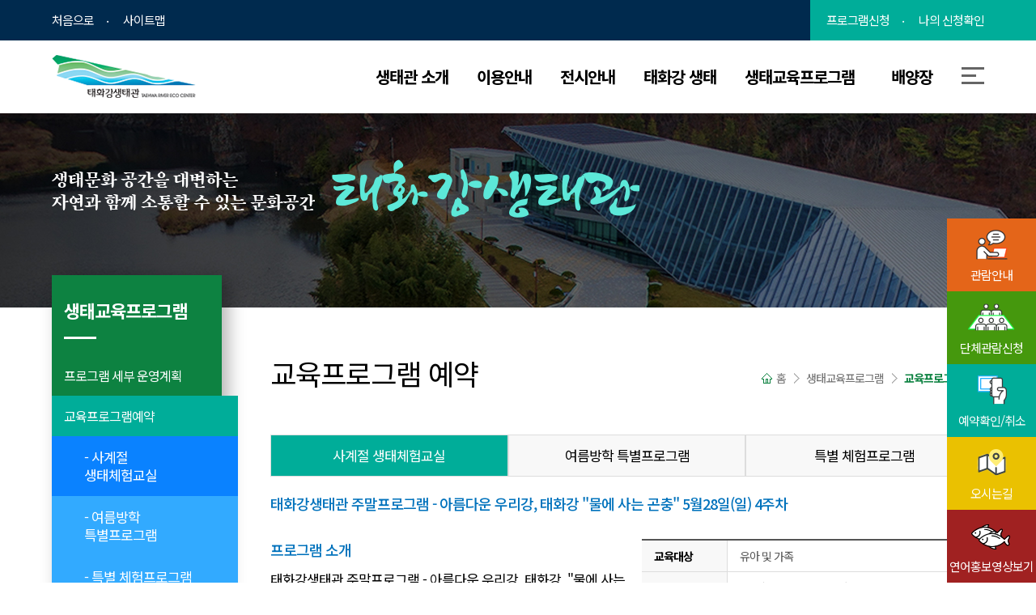

--- FILE ---
content_type: text/html;charset=utf-8
request_url: https://taehwaeco.ulju.ulsan.kr/experience_04.jsp?prc=detail&lec_id=751&pg=1
body_size: 30141
content:









<!DOCTYPE html>
<html lang="ko">
<head>
	<meta http-equiv="Content-Type" content="text/html;charset=utf-8" />
	<meta http-equiv="X-UA-Compatible" content="IE=edge" />
	<meta http-equiv="Content-Script-Type" content="text/javascript" />
	<meta name="viewport" content="width=device-width,  initial-scale=1, minimum-scale=1, maximum-scale=1, user-scalable=no">

	<meta property="og:type" content="website" />
	<meta property="og:title" content="울주군 태화강생태관" />
	<meta property="og:description" content="울주군 태화강생태관"  />
	<meta property="og:image" content="/images/kakao_img.jpg" />


    <title>울주군 태화강생태관</title>

	<!--[if lt IE 9]>
		<script src="/js/html5.js"></script>
		<script src="/js/css3-mediaqueries.js"></script>
	<![endif]-->

	<link href="./css/default.css" type="text/css" rel="stylesheet"/>
	<link href="./css/main.css" type="text/css" rel="stylesheet"  />
	<link href="./css/sub.css" type="text/css" rel="stylesheet"  />
	<link href="./css/jquery.bxslider.css" type="text/css" rel="stylesheet"  />
	<link href="./css/owl.carousel.min.css" type="text/css" rel="stylesheet"  />
	<link href="./css/owl.theme.default.min.css" type="text/css" rel="stylesheet"  />
	<link href="./css/swiper.css" type="text/css" rel="stylesheet"  />


	<script type="text/javascript" src="./js/jquery-1.11.2.min.js"></script>
	<script type="text/javascript" src="./js/jquery.bxslider.js"></script>
	<script type="text/javascript" src="./js/owl.carousel.js"></script>
	<script src="./js/swiper.min.js"></script>
	<script type="text/javascript" src="/js/jquery.bxslider.min.js"></script>
    <script type="text/javascript" src="/js/jquery.form.min.js"></script>
    <script type="text/javascript" src="/js/jquery.validate.js"></script>
    <script type="text/javascript" src="/js/comjs.js"></script>

	<!--//공통스크립트-->
	<script type="text/javascript" src="./js/net_comm.js"></script>
	<!--//공통스크립트-->

	<!-- Google tag (gtag.js) -->
	<script async src="https://www.googletagmanager.com/gtag/js?id=G-4RS3FDQWQC"></script>
	<script>
		window.dataLayer = window.dataLayer || [];
		function gtag(){
			dataLayer.push(arguments);
		}
		gtag('js', new Date());
		gtag('config', 'G-4RS3FDQWQC');
	</script>
	
    <script type="text/javascript" src="./experience/lec_detail.js"></script>

</head>

<body>
	<div class="ex_wrap experience_4">

		





		
		<div id="accessibility">
			<ul>
				<li><a href="#logo" tabindex="1">주메뉴 바로가기</a></li>
				<li><a href="#contentWrap" tabindex="1">본문 바로가기</a></li>
			</ul>
		</div>
		<header><!-- TOP -->
			<div class="top_wrap">
				<div class="top_f1_wrap"><!-- 유틸버튼 -->
					<div class="top_f1_core">
						<div class="t_etc_wrap t_etc_fl">
							<a href="/" class="t_etc_btn">처음으로</a>
							<!-- <a href="#" class="t_etc_btn">고객센터</a> -->
							<a href="./use_04.jsp" class="t_etc_btn">사이트맵</a>
						</div>
						<div class="t_etc_wrap t_etc_fr">
							<a href="/experience_04.jsp" class="t_etc_btn">프로그램신청</a>
							<a href="/experience_03.jsp" class="t_etc_btn">나의 신청확인</a>
						</div>
					</div>
					<div class="top_etc_bg">
						<div class="t_etc_fl_bg"></div>
						<div class="t_etc_fr_bg"></div>
					</div>
				</div>	
				<div class="top_f2_wrap">
					<div class="top_f2_core">
						<a href="/" id="logo" class="top_logo_btn"><!-- 로고 -->
							<h1>
								<img src="./images/common/logo.png" alt="울주군 태화강생태관">
							</h1>
						</a>
						<div class="top_menu_wrap">
							<div class="top_menu"><!-- 메뉴 -->
								





								<ul class="nav_dep1_ul row_01 ">
									<li class="nav_dep1_li isDepth2"><!-- 생태관 소개 -->
										<a href="./intro_01.jsp" class="nav_dep1_a  intro">
											<span>생태관 소개</span>
										</a>
										<ul class="nav_dep2_ul row_02" style="display: none;">
											<li class="nav_dep2_li">
												<a href="./intro_01.jsp" class="intro_1">
													시설소개
												</a>
											</li>
											<li class="nav_dep2_li">
												<a href="./intro_02.jsp" class="intro_2">
													생태관로고
												</a>
											</li>
											<li class="nav_dep2_li">
												<a href="./intro_03.jsp" class="intro_3">
													생태관 어메니티 요소
												</a>
											</li>
											<!-- 
											<li class="nav_dep2_li">
												<a href="/vr/index.html" class="intro_4" target="_blank">

													생태관 전시동 VR둘러보기
												</a>
											</li>
											 -->
										</ul>
									</li>
									<li class="nav_dep1_li isDepth2"><!-- 이용안내 -->
										<a href="./info_01.jsp" class="nav_dep1_a info">
											<span>이용안내</span>
										</a>
										<ul class="nav_dep2_ul row_02" style="display: none;">
											<li class="nav_dep2_li">
												<a href="./info_01.jsp" class="info_1">
													 관람안내
												</a>					
											</li>
											<li class="nav_dep2_li">
												<a href="./info_02.jsp" class="info_2">
													관람동선
												</a>
											</li>
								
											<!-- <li class="nav_dep2_li">
												<a href="./experience06.jsp" class="info_8">
													어린연어 방류 체험 
												</a>
											</li> -->
								
											<!-- <li class="nav_dep2_li">
												<a href="./experience05.jsp" class="info_6">
													전시관사전예약
												</a>
											</li>					 -->					
											<li class="nav_dep2_li">
												<a href="./experience_03.jsp" class="info_7">
													온라인예약 확인 및 취소
												</a>
											</li>
											<li class="nav_dep2_li">
												<a href="./experience07.jsp" class="info_3">단체관람신청</a>
											</li>
											<!-- <li class="nav_dep2_li">
												<a href="./experience_03.jsp" class="info_4">
													온라인예약 확인 및 취소
												</a>
											</li> -->
											<li class="nav_dep2_li">
												<a href="./info_05.jsp" class="info_5">
													찾아오시는길	
												</a>
											</li>	
										</ul>
									</li>
									<li class="nav_dep1_li isDepth2"><!-- 전시안내 -->
										<a href="./exhibition_01.jsp" class="nav_dep1_a exhibition">
											<span>전시안내</span>
										</a>
										<ul class="nav_dep2_ul row_02" style="display: none;">
											<li class="nav_dep2_li">
												<a href="./exhibition_01.jsp" class="exhibition_1">
													상설전시
												</a>
											</li>
											<li class="nav_dep2_li">
												<a href="./exhibition_02.jsp" class="exhibition_2">
													어린이 탐험관
												</a>
											</li>
											<li class="nav_dep2_li">
												<a href="./exhibition_03.jsp" class="exhibition_3">
													어린이 체험교실
												</a>
											</li>
										</ul>
									</li>
									<li class="nav_dep1_li isDepth2"><!-- 태화강 생태 -->
										<a href="./ecology_01.jsp" class="nav_dep1_a ecology">
											<span>태화강 생태</span>
										</a>
										<ul class="nav_dep2_ul row_02" style="display: none;">
											<li class="nav_dep2_li">
												<a href="./ecology_01.jsp" class="ecology_1">
													태화강 서식 생물
												</a>
											</li>
										</ul>
									</li>
									<li class="nav_dep1_li isDepth2"><!-- 생태교육프로그램 -->
										<a href="./experience_04.jsp" class="nav_dep1_a experience">
											<span>생태교육프로그램</span>
										</a>
										<ul class="nav_dep2_ul row_02" style="display: none;">
											<!-- <li class="nav_dep2_li">
												<a href="./experience_01.jsp" class="experience_1">
													생태교육프로그램 안내
												</a>
											</li> -->
											<li class="nav_dep2_li">
												<a href="./experience_02.jsp" class="experience_2">
													프로그램 세부 운영계획
												</a>
											</li>
											<li class="nav_dep2_li">
												<a href="./experience_04.jsp" class="experience_4">
													교육프로그램 예약
												</a>
											</li>											
											<!-- 24.02.05 가림처리
											<li class="nav_dep2_li">
												<a href="./experience06_1.jsp" class="experience_3">
													방류체험프로그램예약
												</a>
											</li> -->
										</ul>
									</li>
									<li class="nav_dep1_li isDepth2"><!-- 배양장 -->
										<a href="./salmon_01.jsp" class="nav_dep1_a salmon">
											<span>배양장</span>
										</a>
										<ul class="nav_dep2_ul row_02" style="display: none;">
											<li class="nav_dep2_li">
												<a href="./salmon_01.jsp" class="salmon_1">
													배양장 현황
												</a>
											</li>
											<li class="nav_dep2_li">
												<a href="./taehwa_movie.jsp" onclick="window.open(this.href, '_blank', 'width=800, height=450, top=0, left=0, location=no, scrollbars=no'); return false;"  >
													연어홍보영상보기
												</a>
											</li>
											<li class="nav_dep2_li">
												<a href="./salmon_02.jsp" class="salmon_2">
													연어 이야기
												</a>
											</li>
											<li class="nav_dep2_li">
												<a href="./salmon_03.jsp" class="salmon_3">
													연어 방류행사
												</a>
											</li>
										</ul>
									</li>
									<li class="nav_dep1_li isDepth2 hide"><!-- 커뮤니티 -->
										<a href="./customer_01.jsp" class="nav_dep1_a customer">
											<span>커뮤니티</span>
										</a>
										<ul class="nav_dep2_ul row_02" style="display: none;">
											<li class="nav_dep2_li">
												<a href="./customer_01.jsp" class="customer_1">
													공지사항
												</a>
											</li>
											<li class="nav_dep2_li">
												<a href="./customer_02.jsp" class="customer_2">
													포토갤러리
												</a>
											</li>
										</ul>
									</li>
									<li class="nav_dep1_li isDepth2 hide"><!-- 이용가이드 -->
										<a href="./use_01.jsp" class="nav_dep1_a use">
											<span>이용가이드</span>
										</a>
										<ul class="nav_dep2_ul row_02" style="">
											<li class="nav_dep2_li">
												<a href="./use_01.jsp" class="use_1">
													이용약관
												</a>
											</li>
											<li class="nav_dep2_li">
												<a href="./use_02.jsp" class="use_2">
													개인정보취급방침
												</a>
											</li>
											<li class="nav_dep2_li">
												<a href="./use_03.jsp" class="use_3">
													이메일무단수집거부
												</a>
											</li>
											<li class="nav_dep2_li">
												<a href="./use_04.jsp" class="use_4">
													사이트맵
												</a>
											</li>
										</ul>
									</li>
								</ul>		
							</div>
							<a href="javascript:void(0);" class="mobile_btn"><img src="./images/common/m_menu_btn.gif" alt="모바일메뉴"/></a>
							
						</div>
					</div>	
				</div>	
			</div>			
			<div class="pop_menu_exwrap"><!-- 전체/ 모바일 메뉴 -->
				<div class="pop_menu_wrap">
						<div class="pop_menu_tit_wrap">
							<div class="pop_menu_tit_core">
								<div class="pop_menu_tit">
									전체메뉴
								</div>
								<a href="javascript:void(0)" class="pop_menu_close">
									<img src="./images/common/mmenu_close.png" alt="팝업메뉴닫기"/>
								</a>
							</div>
						</div>
						<div class="pop_menu_body_wrap">
							<div class="pop_menu">
								





								<ul class="nav_dep1_ul row_01 ">
									<li class="nav_dep1_li isDepth2"><!-- 생태관 소개 -->
										<a href="./intro_01.jsp" class="nav_dep1_a  intro">
											<span>생태관 소개</span>
										</a>
										<ul class="nav_dep2_ul row_02" style="display: none;">
											<li class="nav_dep2_li">
												<a href="./intro_01.jsp" class="intro_1">
													시설소개
												</a>
											</li>
											<li class="nav_dep2_li">
												<a href="./intro_02.jsp" class="intro_2">
													생태관로고
												</a>
											</li>
											<li class="nav_dep2_li">
												<a href="./intro_03.jsp" class="intro_3">
													생태관 어메니티 요소
												</a>
											</li>
											<!-- 
											<li class="nav_dep2_li">
												<a href="/vr/index.html" class="intro_4" target="_blank">

													생태관 전시동 VR둘러보기
												</a>
											</li>
											 -->
										</ul>
									</li>
									<li class="nav_dep1_li isDepth2"><!-- 이용안내 -->
										<a href="./info_01.jsp" class="nav_dep1_a info">
											<span>이용안내</span>
										</a>
										<ul class="nav_dep2_ul row_02" style="display: none;">
											<li class="nav_dep2_li">
												<a href="./info_01.jsp" class="info_1">
													 관람안내
												</a>					
											</li>
											<li class="nav_dep2_li">
												<a href="./info_02.jsp" class="info_2">
													관람동선
												</a>
											</li>
								
											<!-- <li class="nav_dep2_li">
												<a href="./experience06.jsp" class="info_8">
													어린연어 방류 체험 
												</a>
											</li> -->
								
											<!-- <li class="nav_dep2_li">
												<a href="./experience05.jsp" class="info_6">
													전시관사전예약
												</a>
											</li>					 -->					
											<li class="nav_dep2_li">
												<a href="./experience_03.jsp" class="info_7">
													온라인예약 확인 및 취소
												</a>
											</li>
											<li class="nav_dep2_li">
												<a href="./experience07.jsp" class="info_3">단체관람신청</a>
											</li>
											<!-- <li class="nav_dep2_li">
												<a href="./experience_03.jsp" class="info_4">
													온라인예약 확인 및 취소
												</a>
											</li> -->
											<li class="nav_dep2_li">
												<a href="./info_05.jsp" class="info_5">
													찾아오시는길	
												</a>
											</li>	
										</ul>
									</li>
									<li class="nav_dep1_li isDepth2"><!-- 전시안내 -->
										<a href="./exhibition_01.jsp" class="nav_dep1_a exhibition">
											<span>전시안내</span>
										</a>
										<ul class="nav_dep2_ul row_02" style="display: none;">
											<li class="nav_dep2_li">
												<a href="./exhibition_01.jsp" class="exhibition_1">
													상설전시
												</a>
											</li>
											<li class="nav_dep2_li">
												<a href="./exhibition_02.jsp" class="exhibition_2">
													어린이 탐험관
												</a>
											</li>
											<li class="nav_dep2_li">
												<a href="./exhibition_03.jsp" class="exhibition_3">
													어린이 체험교실
												</a>
											</li>
										</ul>
									</li>
									<li class="nav_dep1_li isDepth2"><!-- 태화강 생태 -->
										<a href="./ecology_01.jsp" class="nav_dep1_a ecology">
											<span>태화강 생태</span>
										</a>
										<ul class="nav_dep2_ul row_02" style="display: none;">
											<li class="nav_dep2_li">
												<a href="./ecology_01.jsp" class="ecology_1">
													태화강 서식 생물
												</a>
											</li>
										</ul>
									</li>
									<li class="nav_dep1_li isDepth2"><!-- 생태교육프로그램 -->
										<a href="./experience_04.jsp" class="nav_dep1_a experience">
											<span>생태교육프로그램</span>
										</a>
										<ul class="nav_dep2_ul row_02" style="display: none;">
											<!-- <li class="nav_dep2_li">
												<a href="./experience_01.jsp" class="experience_1">
													생태교육프로그램 안내
												</a>
											</li> -->
											<li class="nav_dep2_li">
												<a href="./experience_02.jsp" class="experience_2">
													프로그램 세부 운영계획
												</a>
											</li>
											<li class="nav_dep2_li">
												<a href="./experience_04.jsp" class="experience_4">
													교육프로그램 예약
												</a>
											</li>											
											<!-- 24.02.05 가림처리
											<li class="nav_dep2_li">
												<a href="./experience06_1.jsp" class="experience_3">
													방류체험프로그램예약
												</a>
											</li> -->
										</ul>
									</li>
									<li class="nav_dep1_li isDepth2"><!-- 배양장 -->
										<a href="./salmon_01.jsp" class="nav_dep1_a salmon">
											<span>배양장</span>
										</a>
										<ul class="nav_dep2_ul row_02" style="display: none;">
											<li class="nav_dep2_li">
												<a href="./salmon_01.jsp" class="salmon_1">
													배양장 현황
												</a>
											</li>
											<li class="nav_dep2_li">
												<a href="./taehwa_movie.jsp" onclick="window.open(this.href, '_blank', 'width=800, height=450, top=0, left=0, location=no, scrollbars=no'); return false;"  >
													연어홍보영상보기
												</a>
											</li>
											<li class="nav_dep2_li">
												<a href="./salmon_02.jsp" class="salmon_2">
													연어 이야기
												</a>
											</li>
											<li class="nav_dep2_li">
												<a href="./salmon_03.jsp" class="salmon_3">
													연어 방류행사
												</a>
											</li>
										</ul>
									</li>
									<li class="nav_dep1_li isDepth2 hide"><!-- 커뮤니티 -->
										<a href="./customer_01.jsp" class="nav_dep1_a customer">
											<span>커뮤니티</span>
										</a>
										<ul class="nav_dep2_ul row_02" style="display: none;">
											<li class="nav_dep2_li">
												<a href="./customer_01.jsp" class="customer_1">
													공지사항
												</a>
											</li>
											<li class="nav_dep2_li">
												<a href="./customer_02.jsp" class="customer_2">
													포토갤러리
												</a>
											</li>
										</ul>
									</li>
									<li class="nav_dep1_li isDepth2 hide"><!-- 이용가이드 -->
										<a href="./use_01.jsp" class="nav_dep1_a use">
											<span>이용가이드</span>
										</a>
										<ul class="nav_dep2_ul row_02" style="">
											<li class="nav_dep2_li">
												<a href="./use_01.jsp" class="use_1">
													이용약관
												</a>
											</li>
											<li class="nav_dep2_li">
												<a href="./use_02.jsp" class="use_2">
													개인정보취급방침
												</a>
											</li>
											<li class="nav_dep2_li">
												<a href="./use_03.jsp" class="use_3">
													이메일무단수집거부
												</a>
											</li>
											<li class="nav_dep2_li">
												<a href="./use_04.jsp" class="use_4">
													사이트맵
												</a>
											</li>
										</ul>
									</li>
								</ul>		
							</div>
						</div>
				</div>
				<div class="pop_menu_bg"></div>
			</div>
		</header>

		<div class="sub_wrap">
				




			<div class="sub_top_wrap">
				<div class="sub_top_core">
					<div class="sub_top_text v_m">
						<div class="sub_top_ctext">
							<span>생태문화 공간을 대변하는</span>
							<span>자연과 함께 소통할 수 있는 문화공간</span>
						</div>
						<div class="sub_top_ttext">
							태화강생태관
						</div>
					</div>
				</div>
			</div>
				<div class="sub_body_wrap" id="contentWrap">
					<div class="sub_body_core">
						




						<div class="sub_nav_wrap">
							<div class="sub_nav_core">
								<div class="sub_cate_tit_wrap">
									<div class="sub_cate_tit"></div>
								</div>
								<div class="sub_cate_line"></div>
								<div class="sub_menu_wrap">
									<nav>
										<ul class="sub_menu_1dep">
											<!-- <li class="s_experience_1">
												<a href="./experience_01.jsp" class="s_1dep_btn">
													생태교육프로그램 안내
												</a>
											</li> -->
											<li class="s_experience_2">
												<a href="./experience_02.jsp" class="s_1dep_btn">
													프로그램 세부 운영계획
												</a>
											</li>
											
											<li class="s_experience_4">
												<a href="./experience_04.jsp?lec_type=four_season" class="s_1dep_btn">
													교육프로그램예약
												</a>
												<ul class="sub_menu_2dep">
													<li class="s_experience_4_sub  active">
														<a href="./experience_04.jsp?lec_type=four_season" class="s_2dep_btn">
															- 사계절 생태체험교실
														</a>
													</li>
													<li class="s_experience_4_sub ">
														<a href="./experience_04.jsp?lec_type=summer_vacation" class="s_2dep_btn">
															- 여름방학 특별프로그램
														</a>
													</li>
													<li class="s_experience_4_sub ">
														<a href="./experience_04.jsp?lec_type=special" class="s_2dep_btn">
															- 특별 체험프로그램
														</a>
													</li>
												</ul>
											</li>
											<!-- <li class="s_experience_3">
												<a href="./experience_03.jsp" class="s_1dep_btn">
													온라인예약 확인 및 취소
												</a>
											</li> -->
								
											<!-- <li class="s_experience_3"> 
												<a href="./experience06_1.jsp" class="s_1dep_btn">
													방류체험프로그램예약 
												</a>
											</li>  -->
										</ul>
									</nav>
								</div>
							</div>

						</div>

						<div class="sub_cont_wrap">
							<div class="sub_cont_core">
								<section  class="experience_4" id="experience" title="experience_4" >
									 <header>
										





<div class="sub_line_map">
	<div class="page_tit">
		<h3></h3>
	</div>
	<div class="page_map_wrap">

	</div>
</div>
										
									</header>
									
									<div class="sub_tab_wrap experience_4_tab">
										<a href="./experience_04.jsp?lec_type=four_season" class="sub_tab  sub_tab_act">사계절 생태체험교실</a>
										<a href="./experience_04.jsp?lec_type=summer_vacation" class="sub_tab ">여름방학 특별프로그램</a>
										<a href="./experience_04.jsp?lec_type=special" class="sub_tab ">특별 체험프로그램</a>
									</div>
									
									<article>
										<div class="contnet_wrap">
											<div class="contnet_core">
												<h3 class="hide">본문시작</h3>
												<div class="aritcle_wrap">
													<div class="aritcle_content">
														<!-- 프로그램 -->
														





<!-- 프로그램내용보기 -->
<div class="sub_cnt">

  <h4 class="seetimeph">태화강생태관 주말프로그램 - 아름다운 우리강, 태화강  &#034;물에 사는 곤충&#034;  5월28일(일) 4주차</h4>

  <div class="cour_detail">
    <div class="cour_left"><!-- <img src="/images/no_img.gif" alt="태화강생태관 주말프로그램 - 아름다운 우리강, 태화강  &#034;물에 사는 곤충&#034;  5월28일(일) 4주차" style="width: 100%;height:100%;"> -->
	<h4 class="seetimeph">프로그램 소개</h4>
      <div class="">
        <p>태화강생태관 주말프로그램 - 아름다운 우리강, 태화강&nbsp; &quot;물에 사는 곤충&quot;&nbsp; 5월28일(일) 4주차</p>
      </div>
      <h4 class="seetimeph">프로그램 주의사항</h4>
      <div class="">
        
      </div>
	</div>
    <div class="cour_right">
      <!-- list -->
      <div class="tb_regist">
        <table summary="프로그램명, 접수기간, 교육기간, 장소, 대상, 금액, 예약상태, 문의전화" border="0" cellspacing="0" cellpadding="0">
          <caption>체험 및 교육 예약</caption>
          <colgroup>
            <col width="25%">
            <col>
          </colgroup>
          <tbody>
          <tr>
            <th>교육대상</th>
            <td>유아 및 가족</td>
          </tr>
          <tr>
            <th>정원</th>
            <td>15명(예약가능인원 : 0명)</td>
          </tr>
          <tr>
            <th>접수기간</th>
            <td>2023.04.15 10:00 ~ 2023.05.26 23:00</td>
          </tr>
          <tr>
            <th>교육기간</th>
            <td>2023.05.28 ~ 2023.05.28</td>
          </tr>
          <tr>
            <th>교육시간</th>
            <td>오전 10:00~12:00</td>
          </tr>
          <tr>
            <th>수강료</th>
            <td>
              무료
                
              
            </td>
          </tr>
          <tr>
            <th>강사</th>
            <td></td>
          </tr>
          <tr>
            <th>장소</th>
            <td>2층 체험실</td>
          </tr>
          <tr>
            <th>문의전화</th>
            <td>0522600080</td>
          </tr>
          </tbody>
        </table>
      </div>
      <!-- //list -->
    </div>


    <!-- <div class="prbox">
      <h4 class="seetimeph">프로그램 소개</h4>
      <div class="">
        <p>태화강생태관 주말프로그램 - 아름다운 우리강, 태화강&nbsp; &quot;물에 사는 곤충&quot;&nbsp; 5월28일(일) 4주차</p>
      </div>
      <h4 class="seetimeph">프로그램 주의사항</h4>
      <div class="">
        
      </div>
    </div> -->
	<div class="prbox"></div>

    <div class="btn_wrap" >
      
      
      <a href="/experience_04.jsp?lec_type=four_season&pg=1" class="btn_gray_b">목록보기</a>
    </div>
  </div>
  <!-- 프로그램내용보기 //-->
</div>

<script type="text/javascript">
  window.onload = function(){
    
    alert('교육 종료된 강좌입니다.');
    
  }
</script>
														<!-- 프로그램 //-->
													</div>
												</div>
											</div>
										</div>
									</article>
								</section>
							</div>
						</div>
					</div>
				</div>
		</div>


		





		<footer><!-- FOOTER -->
			<div class="quick_wrap">
				<a href="./info_01.jsp" class="quick_btn quick_btn1">
					<img src="./images/common/quick_icon1.png" alt="관람안내"/>
					<span>관람안내</span>
				</a>
				<!-- 
				<a href="/vr/index.html" target="_blank" title="새창열기" class="quick_btn quick_btn2">
					<img src="./images/common/quick_icon2.png" alt="VR둘러보기"/>
					<span>VR둘러보기</span>
				</a>
				 -->
				<a href="./experience07.jsp" class="quick_btn quick_btn3">
					<img src="./images/common/quick_icon3.png" alt="단체관람신청"/>
					<span>단체관람신청</span>
				</a>
				<a href="./experience_03.jsp" class="quick_btn quick_btn4">
					<img src="./images/common/quick_icon4.png" alt="예약확인/취소"/>
					<span>예약확인/취소</span>
				</a>
				<a href="./info_05.jsp" class="quick_btn quick_btn5">
					<img src="./images/common/quick_icon5.png" alt="오시는길"/>
					<span>오시는길</span>
				</a>
				</a>
				<a href="./taehwa_movie.jsp" onclick="window.open(this.href, '_blank', 'width=800, height=450, top=0, left=0, location=no, scrollbars=no'); return false;" class="quick_btn quick_btn6">
					<img src="./images/common/quick_icon6.png" alt="연어홍보영상보기"/>
					<span>연어홍보영상보기</span>
				</a>
			</div>
			<div class="footer_wrap">
				<div class="footer_f1_wrap">
					<div class="footer_f1_core">
						<a href="./info_05.jsp" class="f_util_btn f_util_btn1">오시는길</a>
						<a href="./use_01.jsp" class="f_util_btn f_util_btn2">이용약관</a>
						<a href="./use_02.jsp" class="f_util_btn f_util_btn3">개인정보취급방침</a>
						<a href="./use_03.jsp" class="f_util_btn f_util_btn4">이메일무단수집거부</a>
						<a href="./use_04.jsp" class="f_util_btn f_util_btn5">사이트맵</a>
					</div>
				</div>
				<div class="footer_f2_wrap">
					<div class="footer_f2_core">
						<div class="footer_sns_wrap">
							<a href="#" class="f_sns f_sns1" target="_blank"><img src="./images/common/f_sns_icon1.gif" alt="페이스북"/></a>
							<a href="#" class="f_sns f_sns2" target="_blank"><img src="./images/common/f_sns_icon2.gif" alt="트위터"/></a>
							<a href="#" class="f_sns f_sns3" target="_blank"><img src="./images/common/f_sns_icon3.gif" alt="카카오스토리"/></a>
						</div>
						<div class="footer_info_wrap">
							<div class="footer_logo_wrap">
								<img src="./images/common/logo.png" alt="울주군 태화강생태관"/>
							</div>
							<div class="footer_copy_wrap">
								<div class="footer_info">
									<span>(44920) 울산 울주군 범서읍 구영로 31</span>
									<span>대표전화 : 052-204-1650</span>
									<span>팩스 : 052-211-2557</span>
								</div>
								<div class="footer_copy">
									Copyright (c) 2020 Taehwa River Eco Center. All right reserved.
								</div>
							</div>
						</div>
					</div>
				</div>
			</div>
		</footer>


	</div>

</body>
</html>









--- FILE ---
content_type: text/css
request_url: https://taehwaeco.ulju.ulsan.kr/css/default.css
body_size: 26743
content:
@charset "UTF-8";

/* INDEX------------------------------------------------------------------------ */
/* FONT */
/* RESET */
/* METHOD */
/* LAYOUT */
/* TOP */
/* FOOTER */
/* MEDIA QUERY */
/* ----------------------------------------------------------------------------- */


/* ----------------------------------------------------------------------------- */
/* FONT */
/* ----------------------------------------------------------------------------- */
	@import url('https://fonts.googleapis.com/css?family=Noto+Sans+KR:100,300,400,500,700,900&subset=korean');
	@import url('https://fonts.googleapis.com/css?family=Lato:100,300,400,700,900&display=swap');
	@import url('https://fonts.googleapis.com/css2?family=Bebas+Neue&family=Roboto:wght@900&display=swap');/* font-family: 'Bebas Neue', cursive; */
	@import url('https://fonts.googleapis.com/css2?family=Shadows+Into+Light&display=swap');/* font-family: 'Shadows Into Light', cursive; */

	@font-face { font-family: 'GyeonggiTitleM'; src: url('https://cdn.jsdelivr.net/gh/projectnoonnu/noonfonts_one@1.0/GyeonggiTitleM.woff') format('woff'); font-weight: normal; font-style: normal; }


	@font-face {
		font-family: '행복고흥M';
		src: url('https://cdn.jsdelivr.net/gh/projectnoonnu/noonfonts_twelve@1.0/행복고흥M.woff') format('woff');
		font-weight: normal;
		font-style: normal;
	}
    
	@font-face {
		font-family: 'YESMyoungjo-Bold';
		src: url('https://cdn.jsdelivr.net/gh/projectnoonnu/noonfonts_13@1.0/YESMyoungjo-Bold.woff') format('woff');
		font-weight: normal;
		font-style: normal;
	}
            
	@font-face {
		font-family: 'YESMyoungjo-Regular';
		src: url('https://cdn.jsdelivr.net/gh/projectnoonnu/noonfonts_13@1.0/YESMyoungjo-Regular.woff') format('woff');
		font-weight: normal;
		font-style: normal;
	}
	            
	@font-face {
		font-family: 'ChosunKm';
		src: url('https://cdn.jsdelivr.net/gh/projectnoonnu/noonfonts_20-04@1.0/ChosunKm.woff') format('woff');
		font-weight: normal;
		font-style: normal;
	}
            

	/* 나눔고딕 */
	@font-face {
		font-family:'Nanum';
		font-style:normal;
		font-weight:400;
		src:url('fonts/NanumGothic-Regular.eot');
		src:url('fonts/NanumGothic-Regular.eot?#iefix') format('embedded-opentype'),
		url('fonts/NanumGothic-Regular.woff2') format('woff2'),
		url('fonts/NanumGothic-Regular.woff') format('woff'),
		url('fonts/NanumGothic-Regular.ttf') format('truetype');
	}
	/* 나눔고딕 Bold */
	@font-face {
		font-family:'Nanum-Bold';
		font-style:normal;
		font-weight:700;
		src:url('fonts/NanumGothic-Bold.eot');
		src:url('fonts/NanumGothic-Bold.eot?#iefix') format('embedded-opentype'),
		url('fonts/NanumGothic-Bold.woff2') format('woff2'),
		url('fonts/NanumGothic-Bold.woff') format('woff'),
		url('fonts/NanumGothic-Bold.ttf') format('truetype');
	}

	/* 나눔바른고딕 */
	@font-face {
	  font-family: 'NanumBarunGothic';
	  font-style: normal;
	  font-weight: 400;
	  src: url(./NanumBarunGothic.eot);
	  src: local('Nanum Barun Gothic'),
		   local('NanumBarunGothic'),
		   url(../fonts/NanumBarunGothic.eot?#iefix) format('embedded-opentype'),
		   url(../fonts/NanumBarunGothic.woff2) format('woff2'),
		   url(../fonts/NanumBarunGothic.woff) format('woff'),
		   url(../fonts/NanumBarunGothic.ttf) format('truetype');
	}

	/* 나눔바른고딕 Bold */
	@font-face {
	  font-family: 'NanumBarunGothicBold';
	  font-style: normal;
	  font-weight: 700;
	  src: url(./NanumBarunGothicBold.eot);
	  src: local('Nanum Barun Gothic Bold'),
		   local('NanumBarunGothicBold'),
		   url(../fonts/NanumBarunGothicBold.eot?#iefix) format('embedded-opentype'),
		   url(../fonts/NanumBarunGothicBold.woff2) format('woff2'),
		   url(../fonts/NanumBarunGothicBold.woff) format('woff'),
		   url(../fonts/NanumBarunGothicBold.ttf) format('truetype');
	}

	/* 나눔스퀘어 */
	@font-face{
		font-family: 'NanumSquare';
		src: url('fonts/NanumSquareR.eot');
		src: url('fonts/NanumSquareR.eot?#iefix') format('embedded-opentype'),
			 url('fonts/NanumSquareR.woff') format('woff'),
			 url('fonts/NanumSquareR.ttf') format('truetype')
	}


	@font-face{
		font-family: 'NanumSquareB';
		src: url('fonts/NanumSquareB.eot');
		src: url('fonts/NanumSquareB.eot?#iefix') format('embedded-opentype'),
			 url('fonts/NanumSquareB.woff') format('woff'),
			 url('fonts/NanumSquareB.ttf') format('truetype')
	}


	@font-face{
		font-family: 'NanumSquareL';
		src: url('fonts/NanumSquareL.eot');
		src: url('fonts/NanumSquareL.eot?#iefix') format('embedded-opentype'),
			 url('fonts/NanumSquareL.woff') format('woff'),
			 url('fonts/NanumSquareL.ttf') format('truetype')
	}


	@font-face{
		font-family: 'NanumSquareEB';
		src: url('fonts/NanumSquareEB.eot');
		src: url('fonts/NanumSquareEB.eot?#iefix') format('embedded-opentype'),
			 url('fonts/NanumSquareEB.woff') format('woff'),
			 url('fonts/NanumSquareEB.ttf') format('truetype')
	}

	/*나눔명조체*/
	@font-face {
	  font-family: 'Nanum Myeongjo';
	  font-style: normal;
	  font-weight: 400;
	  src: url('fonts/NanumMyeongjo-Regular.eot');
	  src: url('fonts/NanumMyeongjo-Regular.eot?#iefix') format('embedded-opentype'),
		   url('fonts/NanumMyeongjo-Regular.woff2') format('woff2'),
		   url('fonts/NanumMyeongjo-Regular.woff') format('woff'),
		   url('fonts/NanumMyeongjo-Regular.ttf') format('truetype');
	}
	@font-face {
	  font-family: 'Nanum Myeongjo bold';
	  font-style: normal;
	  font-weight: 600;
	  src: url('fonts/NanumMyeongjo-Bold.eot');
	  src: url('fonts/NanumMyeongjo-Bold.eot?#iefix') format('embedded-opentype'),
		   url('fonts/NanumMyeongjo-Bold.woff2') format('woff2'),
		   url('fonts/NanumMyeongjo-Bold.woff') format('woff'),
		   url('fonts/NanumMyeongjo-Bold.ttf') format('truetype');
	}
	@font-face {
	  font-family: 'Nanum Myeongjo extrabold';
	  font-style: normal;
	  font-weight: 700;
	  src: url('fonts/NanumMyeongjo-ExtraBold.eot');
	  src: url('fonts/NanumMyeongjo-ExtraBold.eot?#iefix') format('embedded-opentype'),
		   url('fonts/NanumMyeongjo-ExtraBold.woff2') format('woff2'),
		   url('fonts/NanumMyeongjo-ExtraBold.woff') format('woff'),
		   url('fonts/NanumMyeongjo-ExtraBold.ttf') format('truetype');
	}

/* ----------------------------------------------------------------------------- */
/* RESET */
/* ----------------------------------------------------------------------------- */
	*																						{ margin:0; padding:0; }
	article, aside, hgroup, header, footer, figure,
	figcaption, nav, section														{ display:block; position:relative; padding:0; margin:0; }
	form, fieldset																		{ border:0; }
	body, div, dl, dt, dd, ul, ol, li, pre, code, form, fieldset,
	legend, input, textarea, p, blockquote, th, td, img					{ margin:0; padding:0; border:0; outline:0; vertical-align:baseline; }
	legend, caption																	{ display:none; }
	dl, dd, dt, ul, li, div, span														{ margin:0; padding:0; list-style:none; }
	img																					{ border:0; }
	html, body																			{ display:block; width:100%; height:100%; min-height:100%; font-size:17px; line-height:120%; font-family:'Noto Sans KR', sans-serif; letter-spacing:-1px; }
	a																						{ color:#000; text-decoration:none; }
	address																				{ font-style:normal; }
	/* p																					{ margin-bottom:10px; } */
	table, tr, th, td																	{ border-collapse:collapse; border-spacing:0; -webkit-box-sizing:border-box; -moz-box-sizing:border-box; box-sizing:border-box; }
	h2, h3, h4, h5																		{ font-family: ''; }
	.hide																					{ display:none !important; }
	input[type="submit"]															{ cursor:pointer; font-family:'Noto Sans KR', sans-serif; }
	input, select																		{ box-sizing:border-box;  }
	/* 	input																				{ -webkit-appearance:none; border-radius:0; } */
	input[type="text"],i nput[type="password"], input[type="submit"],
	input[type="button"], textarea												{ -webkit-appearance:none; border-radius:0; font-family:'Noto Sans KR', sans-serif; }
	select																				{ -webkit-appearance:none; border-radius:0; background:url('../images/common/select_arrowb.png') 96% center no-repeat; font-family:'Noto Sans KR', sans-serif; }
	iframe																				{ width:100% !important; }
	.input_area																			{ width:100% !important; background:#abc; }
	/* strong																			{ font-family:'Noto Sans KR', sans-serif; } */

/* ----------------------------------------------------------------------------- */
/* METHOD */
/* ----------------------------------------------------------------------------- */
	.last1																							{ padding-bottom:0 !important; margin-bottom:0 !important; border-bottom:0 !important; }
	._en																							{ ime-mode:disabled; }
	._kr																							{ ime-mode:active; }
	.hid																							{ display:block; width:100px; border:1px solid #aaa; z-index:99; margin:0 auto; }
	.hid2																							{ display:inline-block; width:20px; border:1px solid #aaa; margin:0 0 0 5px !important; z-index:99; }
	.hid3																							{ display:block; width:80%; border:1px solid #aaa; margin:0 auto !important; z-index:99; }
	.hide																							{ display:none !important; }
	.bd_r_none																				{ border-right:0 !important; }
	.bd_l_none																				{ border-left:0 !important; }
	.tc																								{ text-align:center !important; }
	.tl																								{ text-align:left !important; margin:0 0 0 3px; }
	.tr																								{ text-align:right !important; }
	.clkDisa																						{ pointer-events:none; }
	.clickDisable																					{ pointer-events : none; }
	.bold																							{ font-family:'Nanum Gothic B' !important; }
	.red																							{ color: red !important; }
	.v_m																							{ top:50%; -webkit-transform:translateY(-50%); -moz-transform:translateY(-50%); -ms-transform:translateY(-50%); -o-transform:translateY(-50%); transform:translateY(-50%); }
	.clear																							{ display:block; width:100%; clear:both; }
	.f_13																							{ font-size:13px !important; }
	.req_form:after 			{ content: ' *'; color: #F00; }
	.fr																								{ float:right; }
	.fl																								{ float:left; }

/* ----------------------------------------------------------------------------- */
/* LAYOUT */
/* ----------------------------------------------------------------------------- */
	.ex_wrap																						{ display:block; height:100%; min-height:100%; }	

/* ----------------------------------------------------------------------------- */
/* TOP */
/* ----------------------------------------------------------------------------- */

	#accessibility{position:fixed;left:0;top:0; z-index:9999999; width:100%; }
	#accessibility li{float:left}
	#accessibility a{position:absolute;width:1px;height:1px;top:-50px;overflow:hidden;text-align:center; }
	#accessibility a:focus, #accessibility a:active{display:block; position:absolute;top:0px;width:200px;height:auto;padding:5px;background-color:#fff;border:solid 1px #0079c6;color:#0079c6;z-index:2; opacity:1; } 



	.top_wrap																						{ display:block; position:relative; }
		.top_f1_wrap																				{ display:block; overflow:hidden; position:relative; }	
			.top_f1_core																			{ display:block; overflow:hidden; position:relative; z-index:2; width:90%; max-width:1200px; margin:0 auto; }	
				.t_etc_wrap																		{ display:block; overflow:hidden; padding:15px 0; }	
				.t_etc_fl																				{ float:left; }
				.t_etc_fr																				{ float:right; text-align:right; background:#00ad99;  padding:15px 0 15px 20px; }	
					.t_etc_btn																		{ display:inline-block; vertical-align:top; color:#fff; font-size:15px; margin:0 15px 0 0; }
					.t_etc_btn:after																{ display:inline-block; vertical-align:top; color:#fff; font-size:15px; margin:-3px 0 0 15px; content:'.'; }
					.t_etc_btn:last-child														{ margin:0; }
					.t_etc_btn:last-child:after													{ display:none; }
					.t_etc_btn:hover																{ text-decoration:underline; }

			.top_etc_bg																			{ display:block; overflow:hidden; background:#002a4e;  position:absolute; top:0; left:0; z-index:1; height:100%; width:100%; }
				.t_etc_fl_bg																		{ display:block; overflow:hidden; background:#002a4e;  position:absolute; top:0; left:0; height:100%; width:50%;}
				.t_etc_fr_bg																		{ display:block; overflow:hidden; background:#00ad99;  position:absolute; top:0; right:0; width:20%; height:100%; }


		.top_f2_wrap																				{ display:block; position:relative; }
			.top_f2_core																			{ display:block; position:relative; z-index:2; width:90%; max-width:1200px; margin:0 auto; }	

				/* 로고 */
					.top_logo_btn																	{ display:block; float:left; margin:18px 0; width:178px; }
					.top_logo_btn img															{ display:block; width:100%; }

				.top_menu_wrap																	{ display:block; float:right;  }

				/* PC메뉴 */
					.top_menu																		{ display:block; float:left; margin:0 10px 0 0; }	
					.top_menu .nav_dep1_ul													{ display:block; position:relative;  }	
					.top_menu .nav_dep1_li													{ display:inline-block; vertical-align:middle; position:relative;  }		
					.top_menu .nav_dep1_a													{ display:block; position:relative;  padding:35px 20px; font-size:20px; font-weight:700; }	
					.top_menu .nav_dep1_a.salmon										{ padding:35px 30px; }	
					.top_menu .nav_dep2_ul													{ display:none; overflow:hidden; position:absolute; left:0; width:100%;  z-index:95; }
					.top_menu .nav_dep2_li													{ display:block; overflow:hidden; }
					.top_menu .nav_dep2_li a													{ display:block; overflow:hidden; background:rgba(0,0,0,.5); color:#fff; text-align:center; font-family:'NanumSquare'; padding:10px 0; margin:0 0 2px 0; word-break:keep-all; line-height:140%; font-size:16px; }
					.top_menu .nav_dep2_li a:hover										{ background:#0072bc; }

					.mobile_btn																	{ display:block; float:right; margin:33px 0; }



		/* 전체/ 모바일 메뉴 */
			.pop_menu_exwrap																{ display:none; overflow:hidden; position:fixed; top:0; left:0; width:100%; height:100%; z-index:9990; }
				.pop_menu_wrap																{ display:block; overflow-y:auto; position:absolute; z-index:9992; background:#fff; width:400px; max-width:70%; margin:0; right:-70%; top:0; height:100%;}
					.pop_menu_tit_wrap													{ display:block; overflow:hidden;  background:#005285;  }
						.pop_menu_tit_core													{ display:block; overflow:hidden; margin:15px 25px; position:relative;}
							.pop_menu_tit													{ display:block; overflow:hidden; margin:0 auto; color:#fff; font-weight:700; font-size:26px; line-height:100%;  } 
							.pop_menu_close													{ display:block; overflow:hidden; position:absolute; top:4px; right:0;  width:20px;} 
							.pop_menu_close img											{ display:block; width:100%; }
					.pop_menu_body_wrap													{ display:block; overflow:hidden; margin:40px 25px; position:relative;}	

					.pop_menu .nav_dep1_ul												{ display:block; overflow:hidden; position:relative; }
					.pop_menu .nav_dep1_li												{ display:block; overflow:hidden; margin:0 0 30px 0; }
					.pop_menu .nav_dep1_li.hide										{ display:block !important; }
					.pop_menu .nav_dep1_li:last-child									{ margin:0; }
					.pop_menu .nav_dep1_a												{ display:block; overflow:hidden; font-weight:700;  font-size:20px; line-height:120%; padding:0 0 15px 0; margin:0 0 15px 0; border-bottom:1px solid #f0f0f0;	 }
					.pop_menu .nav_dep2_ul												{ display:block !important; overflow:hidden; margin:0 auto; width:90%;  }
					.pop_menu .nav_dep2_li												{ display:block; overflow:hidden; margin:0 0 15px 0; }	
					.pop_menu .nav_dep2_li:last-child									{ margin: 0; }	
					.pop_menu .nav_dep2_li a											{ display:block; overflow:hidden; text-align:left; font-weight:300; background:url('../images/common/bullet_b.gif') left 9px no-repeat; padding:0 0 0 12px; }	
					.pop_menu .nav_dep2_li a:hover									{ text-decoration:underline; color:#005285; }	


				.pop_menu_bg																{ display:block; overflow:hidden; position:absolute; top:0; left:0; width:100%; height:100%; z-index:9991; background:rgba(0,0,0,.5); }



/* ----------------------------------------------------------------------------- */
/* FOOTER */
/* ----------------------------------------------------------------------------- */
	.footer_wrap																						{ display:block; overflow:hidden; position:relative; clear:both;}
		/* 하단 버튼 */
			.footer_f1_wrap																			{ display:block; overflow:hidden; position:relative; border-top:2px solid #343a43; border-bottom:1px solid #d7d7d7; }	
				.footer_f1_core																		{ display:block; overflow:hidden; position:relative; width:100%; max-width:1200px; margin:0 auto; }	
					.f_util_btn																			{ display:block; overflow:hidden; width:20%; text-align:center; float:left; border-left:1px solid #d7d7d7; box-sizing:border-box; font-size:16px; padding:20px 0; transition-duration:.3s; }
					.f_util_btn5																		{ border-right:1px solid #d7d7d7;  }
					.f_util_btn:hover																	{ background:#002a4e; color:#fff; }

		/*로고/카피라이터/SNS*/
			.footer_f2_wrap																			{ display:block; overflow:hidden; position:relative; }
				.footer_f2_core																		{ display:block; overflow:hidden; position:relative; width:90%; max-width:1200px; margin:30px auto; }	
					.footer_sns_wrap																	{ display:block; overflow:hidden; float:right; text-align:right; margin:8px 0 0 0; }
						.f_sns																			{ display:inline-block; vertical-align:middle; width:50px; height:50px; line-height:46px; border-radius:50%; margin:0 0 0 15px; text-align:center; }
						.f_sns1																			{ background:#354380; } 
						.f_sns2																			{ background:#2095d2; } 
						.f_sns3																			{ background:#ead102; } 
							.f_sns img																	{ display:inline-block; vertical-align:middle; }

					.footer_info_wrap																{ display:block; overflow:hidden; float:left; width:70%; }
						.footer_logo_wrap															{ display:block; overflow:hidden; float:left; width:170px; margin:0 70px 0 0; }
						.footer_logo_wrap img														{ display:block; overflow:hidden; width:100%;  }

						.footer_copy_wrap															{ display:block; overflow:hidden; line-height:150%; font-size:15px; margin:15px 0 0 0; }
							.footer_info																{ display:block; overflow:hidden; }
							.footer_info span															{ display:inline-block; vertical-align:middle; margin:0 5px 0 0;}
							.footer_info span:first-child:after									{ display:inline-block; vertical-align:middle; margin:0 0 0 5px; content:'/'; }

							.footer_copy																{ display:block; overflow:hidden; letter-spacing:-.5px; }
	
/* ----------------------------------------------------------------------------- */
/* QUICK */
/* ----------------------------------------------------------------------------- */
	.quick_wrap																						{ display:block; overflow:hidden; position:fixed; z-index:900; width:110px; bottom:0; right:0;  }
		.quick_btn																						{ display:block; overflow:hidden; text-align:center; }
		.quick_btn1																						{ background:#e46519; }
		.quick_btn2																						{ background:#214ba0; }
		.quick_btn3																						{ background:#45980d; }
		.quick_btn4																						{ background:#00ad99; }
		.quick_btn5																						{ background:#eac101; }
		.quick_btn6																						{ background:#a02121; }

		.quick_btn img																				{ display:block; overflow:hidden; margin:10px auto 0 auto; }
		.quick_btn span																				{ display:block; overflow:hidden; color:#fff; font-size:15px; margin:5px 0 10px 0; }


/* ----------------------------------------------------------------------------- */
/* MEDIA QUERY */
/* ------------------------------------------------------------------------------ */
	@media only screen and (min-width:0px) and (max-width:359px) {			/* width 360이하 모바일(갤럭시S2 대상) */
		
	}
	@media only screen and (min-width:0px) and (max-width:767px) {			/* 모바일(갤럭시노트급 대상) */
		/* ----------------------------------------------------------------------------- */
		/* RESET */
		/* ----------------------------------------------------------------------------- */
			html, body																			{ font-size:16px; }

		/* ----------------------------------------------------------------------------- */
		/* TOP */
		/* ----------------------------------------------------------------------------- */
			.top_wrap																						{ border-top:2px solid #002a4e; }
				.top_f1_wrap																				{ display:none; }	
		
						/* 로고 */
							.top_logo_btn																	{ width:150px; }

						/* PC메뉴 */
							.top_menu																		{ display:none; }	

							.mobile_btn																	{ margin:28px 0; }

		/* ----------------------------------------------------------------------------- */
		/* FOOTER */
		/* ----------------------------------------------------------------------------- */
			/* 하단 버튼 */
					.f_util_btn																					{ display:none; width:50%; font-size:15px; padding:15px 0; }
					.f_util_btn1																				{ display:block; border:0; }
					.f_util_btn2																				{ display:block; }


				/*로고/카피라이터/SNS*/
							.footer_sns_wrap																	{ float:none; text-align:center; margin:0; }
								.f_sns																			{ margin:0 4px; }

							.footer_info_wrap																{ float:none; width:100%; }
								.footer_logo_wrap															{ display:none; }

								.footer_copy_wrap															{ font-size:14px; margin:20px 0 0 0; text-align:center; }
									.footer_info span															{ display:inline-block; vertical-align:middle; margin:0 5px 0 0;}
									.footer_info span:first-child											{ display:block; }
									.footer_info span:first-child:after									{ display:none; }

		/* ----------------------------------------------------------------------------- */
		/* QUICK */
		/* ----------------------------------------------------------------------------- */
			.quick_wrap																						{ display:none; }

	}
	@media only screen and (min-width:768px) and (max-width:1023px) {		/* 테블릿() iPad Portrait */

		/* ----------------------------------------------------------------------------- */
		/* TOP */
		/* ----------------------------------------------------------------------------- */
						.t_etc_wrap																		{ padding-top:10px; padding-bottom:10px; }
						/* 로고 */
							.top_logo_btn																	{ width:150px; }

						/* PC메뉴 */
							.top_menu																		{ display:none; }	

							.mobile_btn																	{ margin:28px 0; }

		/* ----------------------------------------------------------------------------- */
		/* FOOTER */
		/* ----------------------------------------------------------------------------- */
			/* 하단 버튼 */
					.f_util_btn																					{ font-size:15px; padding:15px 0; }
				/*로고/카피라이터/SNS*/
							.footer_sns_wrap																	{ float:none; text-align:center; margin:0; }
								.f_sns																			{ margin:0 4px; }

							.footer_info_wrap																{ float:none; width:100%; }
								.footer_logo_wrap															{ display:none; }

								.footer_copy_wrap															{ font-size:14px; margin:20px 0 0 0; text-align:center; }

		/* ----------------------------------------------------------------------------- */
		/* QUICK */
		/* ----------------------------------------------------------------------------- */
			.quick_wrap																						{ display:none; }

	}
	@media only screen and (min-width:1024px) and (max-width:1139px) {		/* 테블릿() iPad LandSpace */

		/* ----------------------------------------------------------------------------- */
		/* TOP */
		/* ----------------------------------------------------------------------------- */
				/* PC메뉴 */
					.top_menu .nav_dep1_a													{ padding:35px 12px; font-size:18px; }	
					.top_menu .nav_dep1_a.salmon										{ padding:35px 22px; }	
					.top_menu .nav_dep2_li a													{ font-size:15px; }


		/* ----------------------------------------------------------------------------- */
		/* FOOTER */
		/* ----------------------------------------------------------------------------- */
				/*로고/카피라이터/SNS*/
					.footer_sns_wrap																{ margin:0; }
					.footer_info_wrap															{ width:75%;  }
					.footer_logo_wrap															{ margin:0 30px 0 0; width:150px; }

					.footer_copy_wrap															{ margin:5px 0 0 0;  }
						.footer_info																{ display:block; overflow:hidden; }
						.footer_info span															{ display:inline-block; vertical-align:middle; margin:0 5px 0 0;}


	
	}

	@media only screen and (min-width:1140px) and (max-width:1400px) {		/* 작은 PC*/
		/* ----------------------------------------------------------------------------- */
		/* TOP */
		/* ----------------------------------------------------------------------------- */
				/* PC메뉴 */
					.top_menu .nav_dep1_a													{ padding:35px 16px; }	
					.top_menu .nav_dep1_a.salmon										{ padding:35px 26px; }	
					.top_menu .nav_dep2_li a													{ font-size:15px; }

		/* ----------------------------------------------------------------------------- */
		/* FOOTER */
		/* ----------------------------------------------------------------------------- */
				/*로고/카피라이터/SNS*/
					.footer_info_wrap															{ width:75%;  }
					.footer_logo_wrap															{ margin:0 50px 0 0; }

						.footer_info																{ display:block; overflow:hidden; }
						.footer_info span															{ display:inline-block; vertical-align:middle; margin:0 5px 0 0;}


	
	}

	@media only screen and (min-width:1140px) {								/* PC */
				
	}



--- FILE ---
content_type: text/css
request_url: https://taehwaeco.ulju.ulsan.kr/css/main.css
body_size: 33933
content:

/* INDEX------------------------------------------------------------------------ */
/* ------------------------------------------------------------------------------- */

/* ------------------------------------------------------------------------------- */
/* LAYOUT */
/* ------------------------------------------------------------------------------- */
	.main_content_wrap																				{ display:block; overflow:hidden; position:relative; clear:both; }


/* 레이어 팝업 */
.idx_popup { position:absolute; top: 100px; left:100px; z-index:50; background: #000; border: 1px solid #666; box-shadow: 1px 1px 3px rgba(0,0,0,0.6); cursor: move; }
.idx_popup .popup_bar { display: block; padding: 2px 10px;  background: #000; color: #fff; height:28px; font-size: 12px; line-height: 1.6;}
.idx_popup form { float: left; }
.idx_popup a.popup_close { color: #fff; padding-left: 30px; display: block; float: right; }
.idx_popup form label span { padding-left: 10px; cursor: pointer; }
.idx_popup input { vertical-align: middle; margin: 0;  }
.idx_popup a.popup_close:hover { font-size: 12px; }


/* ------------------------------------------------------------------------------- */
/* 메인슬라이드 */
/* ------------------------------------------------------------------------------- */
	.main_slide_wrap																				{ display:block; overflow:hidden; margin:0; clear:both; }
		.main_slide_core																				{ display:block; overflow:hidden; clear:both; position:relative; }
			.main_slide																					{ display:block; overflow:hidden; position:relative; }
			.main_slide_view																			{ display:block; overflow:hidden; position:relative; height:520px; }
			.main_slide1																				{ background:url('../images/main/main_vi1_220929.jpg') bottom center no-repeat; background-size:cover; }
			.main_slide2																				{ background:url('../images/main/main_vi2_220929.jpg') center right no-repeat; background-size:cover; }
				.m_slide_text_wrap																	{ display:block; overflow:hidden; position:relative; width:90%; max-width:1400px; margin:auto; }
					.m_slide_text_core																{ display:block; overflow:hidden; float:right;  margin:100px auto 0 auto; }
					.main_slide2 .m_slide_text_core												{ float:right;  }
						.m_slide_stext																{ display:block; overflow:hidden; color:#fff; text-shadow:2px 1px 1px #000;}
						.m_slide_stext span															{ display:block; overflow:hidden; line-height:120%; font-family: 'ChosunKm'; font-size:28px; }
						.m_slide_ttext																{ display:block; overflow:hidden; margin:0; line-height:130%;  font-size:160px; font-family: '행복고흥M'; text-shadow:2px 1px 1px #000; }
							.slide_ttext1																{ color:#5CD1E5; }
							.slide_ttext2																{ color:#E5D85C; }	


					
					
					.main_slide_etc																	{ display:block; position:absolute; bottom:20px; left:0; width:100%; text-align:left; }
					.main_slide_pager																{ display:block; overflow:hidden; vertical-align:middle; text-align:center; width:100%; }
					.main_slide_pager a																{ display:inline-block; overflow:hidden; width:10px; height:10px; border:2px solid #fff;  margin:1px 0 0 5px; vertical-align:middle;  border-radius:999px; }
					.main_slide_pager a.active													{ background:#fff; }
					.probtn																				{ display:inline-block; overflow:hidden; vertical-align:middle; }	
					.prostart																				{ display:none; }

				.main_slide_core .bx-wrapper .bx-controls-direction a					{ width:43px; height:84px; border:0; margin:-42px 0 0 0; }
				.main_slide_core .bx-wrapper .bx-prev										{ left:50px; margin:0; background:url('../images/main/main_slide_prev.png') center center no-repeat; }
				.main_slide_core .bx-wrapper .bx-next										{ right:50px; margin:0 ; background:url('../images/main/main_slide_next.png') center center no-repeat; }

/* ------------------------------------------------------------------------------- */
/* 안내 및 공지사항 */
/* ------------------------------------------------------------------------------- */
	.main_f1_wrap																					{ display:block; overflow:hidden; position:relative; clear:both; }	
		.main_f1_core																					{ display:block; position:relative; width:90%; max-width:1400px; margin:70px auto; }
			.main_f1_inner																			{ display:block; position:relative; margin:0 auto; }

			/* 이용안내/ 프로그램 안내 */
				.m_info_wrap																			{ display:block; position:relative; clear:both; }

				/*이용안내*/
					.m_custom_wrap																	{ display:block; float:left; width:50%; }
						.m_custom_core																{ display:block; overflow:hidden; margin:0 15px 30px 100px; box-shadow:8px 5px 20px rgba(0,0,0,.3); background:#0d8241; } 
							.m_custom_view															{ display:block; overflow:hidden; margin:45px; } 
								.m_custom_fl															{ display:block; overflow:hidden; float:left; width:45%; }
								.m_custom_fr															{ display:block; overflow:hidden; float:right; width:45%; }	
									.m_custom_tit														{ display:block; overflow:hidden; margin:0 0 25px 0; }	
									.m_custom_tit	 img												{ display:inline-block; vertical-align:middle; overflow:hidden; margin:2px 4px 0 0; line-height:130%;  }
									.m_custom_tit	 span												{ display:inline-block; vertical-align:middle; color:#fff; font-size:22px; font-weight:600; line-height:130%; overflow:hidden;  }

									.m_custom_list													{ display:block; overflow:hidden; }
									.m_custom_list li													{ display:block; overflow:hidden; position:relative; color:#fff; font-size:15px; margin:0 0 10px 0;  }
									.m_custom_list li:last-child									{ margin: 0;  }
										.m_custom_t													{ display:block; overflow:hidden; position:absolute; top:0; left:0; width:100px; font-weight:300; }
										.m_custom_c													{ display:block; overflow:hidden; margin:0 0 0 100px; text-align:right; font-weight:500; letter-spacing:-.5px;}

									.m_cs_wrap														{ display:block; overflow:hidden; margin:30px 0 0 0 ; }
									.m_cs_wrap img													{ display:inline-block; vertical-align:middle; }
									.m_cs_wrap span													{ display:inline-block; vertical-align:middle; font-family:'Lato'; letter-spacing:0; font-size:26px; color:#4dff9c; font-weight:700; }

									.m_custom_mob													{ display:none; position:relative; overflow:hidden; margin:0 30px; top:50%; -webkit-transform:translateY(-50%); -moz-transform:translateY(-50%); -ms-transform:translateY(-50%); -o-transform:translateY(-50%); transform:translateY(-50%); }
									.m_custom_mob img											{ display:block; overflow:hidden; margin:0 auto; }
									.m_custom_mob span											{ display:block; overflow:hidden; text-align:center; color:#fff; text-align:center; word-break:keep-all; font-size:20px; line-height:120%; margin:10px 0 0 0; }


				/* 프로그램 안내 */
					.m_banner_wrap																	{ display:block; float:left; width:50%; }
						.m_banner_core																{ display:block; margin:0 0 0 15px; position:relative; }
							.m_banner_list															{ display:block; position:relative; }
								.m_banner_in															{ display:block; position:relative; margin:0 100px 0 0;   }	
									.m_banner_btn													{ display:block; overflow:hidden; position:relative; box-shadow:8px 5px 20px rgba(0,0,0,.4); margin:0 0 30px 0; }		
								.m_banner1 .m_banner_btn										{ background:#0072bc url('../images/main/m_banner1_bg.jpg') center center no-repeat; background-size:cover;  }	
								.m_banner2 .m_banner_btn										{ background:#0072bc url('../images/main/m_banner2_bg.jpg') center center no-repeat; background-size:cover;  }	
										.m_banner_view												{ display:block; overflow:hidden; margin:45px; }		
											.m_banner_text											{ display:block; overflow:hidden; float:left; width:50%;  color:#fff; }		
												.m_banner_ttext										{ display:block; overflow:hidden; font-size:26px; font-weight:600; line-height:130%; }
												.m_banner_ctext										{ display:block; overflow:hidden; font-size:15px; font-weight:300; line-height:130%; word-break:keep-all; margin:23px 0; }
												.m_banner_more										{ display:block; overflow:hidden; font-size:15px; font-weight:300; line-height:130%; border:1px solid #fff; box-sizing:border-box; text-align:center; padding:10px 0; width:130px }
									.m_banner1_icon													{ display:block; overflow:hidden; position:absolute; bottom:-30px; right:-70px; width:auto !important; }			

					.m_banner_wrap .owl-carousel										{ position:static; }

					.m_banner_wrap .owl-nav												{ display:block !important; }
					.m_banner_wrap .owl-prev 											{ width:37px; height:37px; background:rgba(255,255,255,.3) url('../images/main/m_banner_prev.png') center center no-repeat !important;  border:0 !important; position:absolute; left:50%;  top:45px; border-radius:999px;  margin:0 0 0 115px; }
					.m_banner_wrap .owl-prev span										{ display:none; }
					.m_banner_wrap .owl-next 											{ width:37px; height:37px; background:rgba(255,255,255,.3) url('../images/main/m_banner_next.png') center center no-repeat !important;  border:0 !important; position:absolute; left:50%; top:45px; border-radius:999px; margin:0 0 0 160px;  }
					.m_banner_wrap .owl-next span									{ display:none; }
					.m_banner_wrap .owl-dots											{ display:none; }

				/* 게시판	*/		
					.m_bbs_wrap																		{ display:block; overflow:hidden; float:left; width:50%; position:relative; margin:-35px 0 0 0; }
						.m_bbs_core																	{ display:block; overflow:hidden; margin:0 15px 0 100px; }
							.m_bbs_inner																{ display:block; overflow:hidden; margin:0 30px 0 90px; }

								.m_bbs_tit																{ display:block; overflow:hidden; margin:0 0 20px 0; }
								.m_bbs_tit span														{ display:block; overflow:hidden; margin:0; float:left; font-size:24px; font-weight:600; line-height:120%; }
								.m_bbs_tit a															{ display:block; overflow:hidden; margin:0; float:right;  }

								.m_bbs_cont															{ display:block; overflow:hidden; position:relative; }
									.m_bbs_list														{ display:block; overflow:hidden; position:relative; z-index:2; }
										.m_bbs_list li													{ display:block; overflow:hidden; margin:0 0 15px 0; background:url('../images/main/m_bbs_bullet.png') 15px 7px no-repeat; }
										.m_bbs_list li:last-child									{ margin:0; }
											.m_bbs_btn												{ display:block; overflow:hidden; margin:0 0 0 60px; }
												.m_bbs_ttext											{ display:block; overflow:hidden; font-size:16px; text-overflow:ellipsis; white-space:nowrap;  }
												.m_bbs_stext											{ display:none; overflow:hidden; font-size:15px; color:#777; margin:5px 0; line-height:120%; text-overflow:ellipsis; -webkit-line-clamp:2; -webkit-box-orient:vertical; height:38px;  transition-duration:.3s; word-wrap: break-word;  font-weight:300;}
												.m_bbs_date											{ display:none; overflow:hidden; font-size:14px; color:#777; font-family:'Lato'; }
												.m_bbs_list li:first-child .m_bbs_stext				{ display:block; display:-webkit-box; }
												.m_bbs_list li:first-child .m_bbs_date					{ display:block;  }
												.m_bbs_list li:first-child									{ background:url('../images/main/m_bbs_first_bg.png') left top no-repeat; }

											.m_bbs_btn:hover .m_bbs_ttext					{ color:#ca0000; }

										
									.m_bbs_line														{ display:block; overflow:hidden; position:absolute; top:0; left:15px; height:100%; background:#e5e5e7; width:4px; z-index:1; }

				/*배너 */
				.m_link_wrap																			{ display:block; float:right; width:50%; margin:5px 0 0 0; }
					.m_link_core																		{ display:block; margin:0 100px 0 15px; background:#cba;  }
						.m_link_inner																	{ display:block; float:left; width:50%; }
						.m_link_fl																		{ float:left; }
						.m_link_fr																		{ float:right; }
							.m_link_btn																{ display:block; overflow:hidden; height:200px; box-shadow:8px 5px 20px rgba(0,0,0,.3); }
						.m_link_fl .m_link_btn														{ margin:0 15px 0 0; background:#e58319 url('../images/main/m_preview_bg.jpg') center right no-repeat; background-size:cover; }
						.m_link_fr .m_link_btn														{ margin:0 0 0 15px;  background:#00ad99;}

						/* 단체관람 */
							.m_preview_wrap															{ display:block; overflow:hidden; text-align:center; position:relative; top:50%; -webkit-transform:translateY(-50%); -moz-transform:translateY(-50%); -ms-transform:translateY(-50%); -o-transform:translateY(-50%); transform:translateY(-50%); margin:0 20px; }
								.m_preview_core														{ display:block; overflow:hidden; }
									.m_preview_ttext												{ display:block; overflow:hidden; font-family: '행복고흥M'; color:#eaff00; font-size:55px; line-height:110%; }
									.m_preview_stext												{ display:block; overflow:hidden; font-size:24px; font-weight:700; color:#fff; line-height:100%; margin:-25px 0 0 0; }
									.m_preview_more												{ display:block; overflow:hidden; margin:20px 0 0 0; }	
									.m_preview_more img											{ display:block; overflow:hidden; margin:0 auto; width:auto; max-width:90%; }	

						/* 휴관일 */
							.m_closeday_wrap														{ display:block; overflow:hidden; text-align:center; position:relative; top:50%; -webkit-transform:translateY(-50%); -moz-transform:translateY(-50%); -ms-transform:translateY(-50%); -o-transform:translateY(-50%); transform:translateY(-50%); margin:0 20px; color:#fff;  }
								.m_closeday_tit														{ display:block; overflow:hidden; text-align:center; color:#fff; font-size:20px; font-weight:600; word-break:keep-all; line-height:140%; }
								.m_closeday_tit strong												{ color:#59ffec; font-weight:600; }

								.m_closeday_cont													{ display:block; overflow:hidden; }
								.m_closeday_cont ul												{ display:block; overflow:hidden; margin:10px 0 0 0; }
								.m_closeday_cont ul li												{ display:block; overflow:hidden; float:left; width:25%;  }
									.m_closeday_view												{ display:block; overflow:hidden; border:1px solid rgba(255,255,255,.5); box-sizing:border-box; word-break:keep-all; border-radius:10px; margin:0 2px; font-size:14px; height:50px; font-weight:500;}
										.m_closeday													{ display:block; overflow:hidden; margin:0 5px; position:relative; top:50%; -webkit-transform:translateY(-50%); -moz-transform:translateY(-50%); -ms-transform:translateY(-50%); -o-transform:translateY(-50%); transform:translateY(-50%); line-height:120%; }



									.f1_bg_icon													{ display:block; overflow:hidden; position:absolute; bottom:100px; left:50%; margin:0 0 0 -790px; }

/* ------------------------------------------------------------------------------- */
/* 포토갤러리 */
/* ------------------------------------------------------------------------------- */
	.main_f2_wrap																					{ display:block; overflow:hidden; position:relative; clear:both; background:#e1f6fe; }	
		.main_f2_core																					{ display:block; overflow:hidden; position:relative; margin:70px auto; }
			.m_photo_tit_wrap																		{ display:block; overflow:hidden; position:relative; margin:0 auto; width:90%; max-width:1200px; }
				.m_photo_tit																			{ display:block; overflow:hidden; float:left; font-family: '행복고흥M'; font-size:80px; line-height:120%; }
					.m_photo_tit1																		{ color:#0a4c96;	}
					.m_photo_tit2																		{ color:#434343;	}
				.m_photo_etc																			{ display:none; overflow:hidden; float:right; text-align:right; }
					.m_photo_etc_btn																{ display:inline-block; overflow:hidden; vertical-align:middle; width:42px; height:42px; border:4px solid #6a7b92; box-sizing:border-box; border-radius:999px; text-align:center; margin:0 0 0 3px; }
					.m_photo_etc_btn.prev															{ background:url('../images/main/m_prev.png') center center no-repeat; }
					.m_photo_etc_btn.play															{ background:url('../images/main/m_start.png') center center no-repeat; display:none; }
					.m_photo_etc_btn.stop														{ background:url('../images/main/m_stop.png') center center no-repeat; }
					.m_photo_etc_btn.next														{ background:url('../images/main/m_next.png') center center no-repeat; } 

		/* 	.m_photo_cont																			{ display:block; clear:both; width:calc( 1200px + 350px ); float:right; } */
				.m_photo_cont																			{ display:block; clear:both; width:calc( 1200px + 350px ); margin:0 auto; width:90%; max-width:1200px;  }
				.m_photo_slide																		{ display:block; clear:both; }
					.m_photo_slide_item															{ display:block; box-shadow:8px 5px 15px rgba(0,0,0,.3); margin:0 0 20px 0; position:relative; }
					.m_photo_btn																		{ display:block; overflow:hidden; margin:10px 0 0 0; }
					.m_photo_btn	img																{ display:block; overflow:hidden; width:100%;  height:274px;}

				.m_photo_day																			{ display:block; overflow:hidden; width:52px; height:62px; background:url('../images/main/m_photo_date_bg.png') top center no-repeat; position:absolute; top:-10px; right:10px; }
				.m_photo_day	span																	{ display:block; overflow:hidden; margin:15px 5px 0 5px; color:#fff; text-align:center; font-family:'Lato';  font-size:16px; }

			.m_photo_cont .owl-nav																{ display:none; }



/* ------------------------------------------------------------------------------- */
/* 전시관안내 */
/* ------------------------------------------------------------------------------- */
	.main_f3_wrap																					{ display:block; overflow:hidden; position:relative; clear:both; background:#e5f5e8; }	
		.main_f3_core																					{ display:block; overflow:hidden; position:relative; width:90%; max-width:1200px; margin:70px auto; }

		.m_exhibition_wrap																			{ display:block; overflow:hidden; }
			.m_exhibition_list																		{ display:block; overflow:hidden; position:relative; }
				.m_exhibition_inner																	{ display:block; overflow:hidden; position:relative; float:left; width:25%; background:#fff; }
					.m_exhibition_btn																{ display:block; overflow:hidden; position:relative; cursor:default;}
						.m_exhibition_img_wrap													{ display:block; overflow:hidden; height:260px; position:relative; }
							.m_exhibition_img														{ display:block; overflow:hidden; height:100%; width:100%; }
							.m_exhibition_arrow														{ display:block; overflow:hidden; position:absolute; left:50%; margin:0 0 0 -13px; z-index:1; }
							.m_exhibition1 .m_exhibition_arrow, 
							.m_exhibition3 .m_exhibition_arrow								{ bottom:0; }
							.m_exhibition2 .m_exhibition_arrow, 
							.m_exhibition4 .m_exhibition_arrow								{ top:0; transform:rotate(180deg); }


						.m_exhibition_view															{ display:block; overflow:hidden; height:260px; }
							.m_exhibition_text														{ display:block; overflow:hidden; position:relative; top:50%; -webkit-transform:translateY(-50%); -moz-transform:translateY(-50%); -ms-transform:translateY(-50%); -o-transform:translateY(-50%); transform:translateY(-50%); margin:0 25px; text-align:center; }
								.m_exhibition_stext													{ display:block; overflow:hidden; width:120px; margin:0 auto; border-radius:999px; font-size:15px; color:#fff; padding:7px 0;  }
								.m_exhibition1 .m_exhibition_stext							{ background:#0a4c96; }
								.m_exhibition2 .m_exhibition_stext							{ background:#0d8241; }
								.m_exhibition3 .m_exhibition_stext							{ background:#f79123; }
								.m_exhibition4 .m_exhibition_stext							{ background:#1a9fc0; }
								.m_exhibition_ctext													{ display:block; overflow:hidden; color:#6e6e6e; word-break:keep-all; font-size:15px; font-weight:300; margin:10px 0; }
								.m_exhibition_line													{ display:block; overflow:hidden; height:1px; border-bottom:1px dashed #6e6e6e; width:50%; margin:0 auto;  }
								.m_exhibition_ttext													{ display:block; overflow:hidden; font-size:26px; font-weight:600; line-height:140%; margin:10px 0 0 0; }


/* ----------------------------------------------------------------------------- */
/* MEDIA QUERY */
/* ------------------------------------------------------------------------------ */
	@media only screen and (min-width:0px) and (max-width:359px) {			/* width 360이하 모바일(갤럭시S2 대상) */
		
	}
	@media only screen and (min-width:0px) and (max-width:767px) {			/* 모바일(갤럭시노트급 대상) */
	/* 레이어 팝업 */
		.idx_popup { width:auto !important; max-width:100% !important; left:0 !important; top:0 !important;}
		.idx_popup	 img { width:auto !important; max-width:100% !important; }

		/* ------------------------------------------------------------------------------- */
		/* 메인슬라이드 */
		/* ------------------------------------------------------------------------------- */
					.main_slide_view																			{height:280px; }
							.m_slide_text_core																{ margin:30px auto 0 auto; }
								.m_slide_stext																{ display:none; }
								.m_slide_ttext																{ line-height:120%;  font-size:80px; }
								.m_slide_ttext span															{ display:block; overflow:hidden;  }
									.slide_ttext2																{ margin:-60px 0 0 0; }

		/* ------------------------------------------------------------------------------- */
		/* 안내 및 공지사항 */
		/* ------------------------------------------------------------------------------- */
				.main_f1_core																					{ width:100%;  margin:0 auto; }

					/* 이용안내/ 프로그램 안내 */
						/*이용안내*/
								.m_custom_core																{ margin:0; box-shadow:none; } 
									.m_custom_view															{ display:block; overflow:hidden; margin:0; height:190px; } 
										.m_custom_fl															{ display:none;}
										.m_custom_fr															{ display:none; }	
										.m_custom_mob														{ display:block; }


						/* 프로그램 안내 */
								.m_banner_core																{ margin:0;  }
										.m_banner_in															{ margin:0; }	
											.m_banner_btn													{ box-shadow:none; margin:0; }		
												.m_banner_view												{ margin:45px; height:100px; }		
													.m_banner_text											{ float:none; width:100%;  color:#fff; }		
														.m_banner_ttext										{ display:block; font-size:22px; }
														.m_banner_ctext										{ display:none; }
														.m_banner_more										{ display:none; }
											.m_banner1_icon													{ bottom:-50px; right:0; width:auto !important; max-width:100%;}			


									.m_banner_wrap .owl-nav												{ display:none !important; }
		
						/* 게시판	*/		
							.m_bbs_wrap																		{ float:none; width:90%; margin:0 auto; }
								.m_bbs_core																	{ margin:30px 0; }
									.m_bbs_inner																{ margin:0; }

									.m_bbs_list li:nth-child(3)													{ display:none; }
									.m_bbs_list li:nth-child(4)													{ display:none; }


						/*배너 */
							.m_link_wrap																			{ float:none; width:100%; margin:0; }
								.m_link_core																		{ margin:0; }
										.m_link_btn																{ box-shadow:none; height:250px; }
									.m_link_fl .m_link_btn														{ margin:0; }
									.m_link_fr .m_link_btn														{ margin:0; }

									/* 단체관람 */
										.m_preview_wrap															{ margin:0 20px; }
												.m_preview_ttext span											{ display:block; overflow:hidden; }
												.m_preview_ttext span:last-child							{ margin:-25px 0 0 0; }
												.m_preview_stext												{ margin:-10px 0 0 0; }

									/* 휴관일 */
											.m_closeday_cont ul li												{ width:50%; margin:0 0 5px 0; }
													.m_closeday span											{ display:block; }



											.f1_bg_icon													{ display:none;  }

		/* ------------------------------------------------------------------------------- */
		/* 포토갤러리 */
		/* ------------------------------------------------------------------------------- */
				.main_f2_core																					{ margin:50px auto 30px auto; }
						.m_photo_tit																			{ text-align:center; float:none; font-family: '행복고흥M'; font-size:60px; }
						.m_photo_etc																			{ text-align:center; float:none; margin:-10px 0 30px 0; }
							.m_photo_etc_btn																{ margin:0 3px; }

					.m_photo_cont																			{ width:100%; margin:0 auto; float:none; }
							.m_photo_slide_item															{ margin:0 auto 20px auto; width:90%; }
							.m_photo_btn																		{ display:block; overflow:hidden; margin:10px 0 0 0; }
							.m_photo_btn	img																{ display:block; overflow:hidden; width:100%; }

						.m_photo_day																			{ display:block; overflow:hidden; width:52px; height:62px; background:url('../images/main/m_photo_date_bg.png') top center no-repeat; position:absolute; top:-10px; right:10px; }
						.m_photo_day	span																	{ display:block; overflow:hidden; margin:15px 5px 0 5px; color:#fff; text-align:center; font-family:'Lato';  font-size:16px; }

		
		/* ------------------------------------------------------------------------------- */
		/* 전시관안내 */
		/* ------------------------------------------------------------------------------- */
				.main_f3_core																					{ width:100%;  margin:0 auto; }

						.m_exhibition_inner																	{ width:50%; }
								.m_exhibition_img_wrap													{ height:200px; }
									.m_exhibition_arrow														{ display:none; }

								.m_exhibition_view															{ position:absolute; height:200px; z-index:3; top:0; left:0; width:100%; }
										.m_exhibition_ctext													{ display:none; }
										.m_exhibition_line													{ display:none; }
										.m_exhibition_ttext													{ color:#fff; font-size:22px; }



	}
	@media only screen and (min-width:768px) and (max-width:1023px) {		/* 테블릿() iPad Portrait */
	/* 레이어 팝업 */
		.idx_popup { width:auto !important; max-width:100% !important; left:0 !important; top:0 !important;}
		.idx_popup	 img { width:auto !important; max-width:100% !important; }

		/* ------------------------------------------------------------------------------- */
		/* 메인슬라이드 */
		/* ------------------------------------------------------------------------------- */
				.main_slide_view																				{ height:320px; }	
						.m_slide_text_core																	{ margin:70px auto 0 auto; }
							.m_slide_stext span																{ font-size:24px;  }
							.m_slide_ttext																	{ line-height:120%;  font-size:80px; }

		/* ------------------------------------------------------------------------------- */
		/* 안내 및 공지사항 */
		/* ------------------------------------------------------------------------------- */
				.main_f1_core																					{ width:100%; margin:0 auto; }

					/* 이용안내/ 프로그램 안내 */
						/*이용안내*/
								.m_custom_core																{ margin:0; box-shadow:none; } 
									.m_custom_view															{ margin:0; height:230px; } 
										.m_custom_fl															{ display:none; }
										.m_custom_fr															{ display:none; }	

											.m_custom_mob													{ display:block;  }


						/* 프로그램 안내 */
								.m_banner_core																{ margin:0; }
										.m_banner_in															{ margin:0; }	
											.m_banner_btn													{ box-shadow:none; margin:0; }		

												.m_banner_view												{ margin:30px; height:170px; }		
														.m_banner_ctext										{ display:none; }
														.m_banner_more										{ margin:20px 0 0 0;}
											.m_banner1_icon													{ right:-30px; }			


							.m_banner_wrap .owl-nav												{ display:none !important; }


						/* 게시판	*/		
							.m_bbs_wrap																		{ float:none; width:90%; margin:0 auto; }
								.m_bbs_core																	{ margin:30px 0; }
									.m_bbs_inner																{ margin:0; }

									.m_bbs_list li:nth-child(3)													{ display:none; }
									.m_bbs_list li:nth-child(4)													{ display:none; }


						/*배너 */
							.m_link_wrap																			{ float:none; width:100%; margin:0; }
								.m_link_core																		{ margin:0; }
										.m_link_btn																{ box-shadow:none; height:250px; }
									.m_link_fl .m_link_btn														{ margin:0; }
									.m_link_fr .m_link_btn														{ margin:0; }

									/* 단체관람 */
										.m_preview_wrap															{ margin:0 20px; }

									/* 휴관일 */
											.m_closeday_cont ul li												{ width:50%; margin:0 0 5px 0; }



											.f1_bg_icon													{ display:none;  }

		/* ------------------------------------------------------------------------------- */
		/* 포토갤러리 */
		/* ------------------------------------------------------------------------------- */
				.main_f2_core																					{ margin:50px auto 30px auto; }


	
		
		/* ------------------------------------------------------------------------------- */
		/* 전시관안내 */
		/* ------------------------------------------------------------------------------- */
				.main_f3_core																					{ width:100%;  margin:0 auto; }

								.m_exhibition_img_wrap													{ height:200px; }
									.m_exhibition_arrow														{ display:none; }

								.m_exhibition_view															{ position:absolute; height:200px; z-index:3; top:0; left:0; width:100%; }
										.m_exhibition_ctext													{ display:none; }
										.m_exhibition_line													{ display:none; }
										.m_exhibition_ttext													{ color:#fff; font-size:22px; }


	}

	@media only screen and (min-width:1024px) and (max-width:1139px) {		/* 테블릿() iPad LandSpace */
		/* ------------------------------------------------------------------------------- */
		/* 메인슬라이드 */
		/* ------------------------------------------------------------------------------- */
				.main_slide_view																				{ height:480px; }	


		/* ------------------------------------------------------------------------------- */
		/* 포토갤러리 */
		/* ------------------------------------------------------------------------------- */
				.main_f2_core																					{ margin:50px auto 30px auto; }


	}

	@media only screen and (min-width:1024px) and (max-width:1560px) {		/* 안내 및 공지사항 */
		/* ------------------------------------------------------------------------------- */
		/* 안내 및 공지사항 */
		/* ------------------------------------------------------------------------------- */
				.main_f1_core																					{ width:90%; max-width:1200px; }

					/* 이용안내/ 프로그램 안내 */
						/*이용안내*/
								.m_custom_core																{ margin:0 15px 0 0; box-shadow:none; } 
									.m_custom_view															{ margin:30px; }
								.m_custom_fl																	{ width:52%; }
								.m_custom_fr																	{ width:44%; }

								.m_custom_fr .m_custom_t												{ position:relative; width:100%;  }
								.m_custom_fr .m_custom_c												{ margin:5px 0 0 0; text-align:left; text-indent:5px; }
								.m_cs_wrap span																{ font-size:20px; }


						/* 프로그램 안내 */
								.m_banner_core																{ margin:0 0 0 15px;  }
									.m_banner_view															{ margin:30px; }

										.m_banner_in															{ margin:0; }	
											.m_banner_btn													{ box-shadow:none; }		
											.m_banner1_icon													{ right:0; }


											.m_banner_ctext													{ height:135px; }


						.m_banner_wrap .owl-prev 														{ left:auto; right:90px;  top:45px; border-radius:999px;  margin:0; }
						.m_banner_wrap .owl-next 														{ left:auto; right:45px; top:45px; border-radius:999px; margin:0;  }

						/* 게시판	*/		
								.m_bbs_core																	{ margin:20px 0; }
									.m_bbs_inner																{ margin:0 15px 0 0; }


						/*배너 */
							.m_link_core																		{ margin:0 0 0 15px; }
									.m_link_btn																{ box-shadow:none; height:220px; }
								.m_link_fl .m_link_btn														{ margin:0; }
								.m_link_fr .m_link_btn														{ margin:0; }

								/* 휴관일 */
										.m_closeday_cont ul li												{ width:50%; margin:0 0 5px 0; }
												.m_closeday span											{ display:block; }

	}
	@media only screen and (min-width:1140px) and (max-width:1900px) {		/* 테블릿() iPad LandSpace */
		/* ------------------------------------------------------------------------------- */
		/* 포토갤러리 */
		/* ------------------------------------------------------------------------------- */



	}
	@media only screen and (min-width:1140px) {								/* PC */
				
	}
	
	
	
.hb_video {
   display: block;
   overflow: hidden;
   width: 800px;
   height: 449px;
}

--- FILE ---
content_type: text/css
request_url: https://taehwaeco.ulju.ulsan.kr/css/sub.css
body_size: 110997
content:

/* INDEX------------------------------------------------------------------------ */
/* ------------------------------------------------------------------------------- */


/* ------------------------------------------------------------------------------- */
/* LAYOUT  */
/* ------------------------------------------------------------------------------- */
	.sub_wrap																								{ display:block; overflow:hidden; clear:both; }
	.sub_top_wrap																						{ display:block; overflow:hidden; height:240px; background:url('../images/sub/sub_vi1.jpg') center center no-repeat; background-size:cover; clear:both; }
		.sub_top_core																						{ display:block; overflow:hidden; width:90%; max-width:1200px; margin:auto; height:100%; }
			.sub_top_text																					{ display:block; overflow:hidden; position:relative; }
				.sub_top_ctext																			{ display:block; overflow:hidden; float:left; color:#fff; margin:20px 20px 0 0; }
				.sub_top_ctext span																	{ display:block; overflow:hidden; font-size:22px; line-height:130%; font-family: 'YESMyoungjo-Bold';}
				.sub_top_ttext																			{ display:block; overflow:hidden; float:left; color:#5ce8d8; font-size:120px; font-family: '행복고흥M'; line-height:120%; }

	/* 본문 */
		.sub_body_wrap																					{ display:block; position:relative; clear:both; }
			.sub_body_core																				{ display:block;  width:90%; max-width:1200px; margin:0 auto; position:relative; }

			/*메뉴*/
				.sub_nav_wrap																			{ display:block; width:270px; position:absolute; top:-40px; left:0;  }
				.sub_nav_core																				{ display:block; margin:0 20px 0 0; padding:40px 0; background:#0d8241; box-shadow:8px 5px 20px rgba(0,0,0,.3);  }
					.sub_cate_tit_wrap																	{ display:block; overflow:hidden; }
						.sub_cate_tit																		{ display:block; overflow:hidden; color:#fff; font-size:25px; margin:0 auto; margin:0 30px; line-height:120%; font-weight:700; }
					.sub_cate_line																		{ display:block; background:#fff; height:3px; width:40px;  margin:30px 30px 20px 30px;}
							.sub_menu_1dep																{ display:block; }
							.sub_menu_1dep li															{ margin:0; display:block; position:relative;  }
							.sub_menu_1dep li:last-child												{ border-bottom:0;  }
							.sub_menu_1dep li:after													{ display:none; overflow:hidden; content:'.'; position:absolute; width:270px; height:100%; background:#00ad99; top:0; left:0; z-index:1; font-size:0; }
							.sub_menu_1dep li:hover:after											{ display:block; }

								.s_1dep_btn																{ display:block; overflow:hidden; padding:15px 30px; font-weight:400; color:#fff; z-index:2; position:relative; line-height:130%;  word-break:keep-all;}
								
							.sub_menu_2dep																{ display:block;}
							.sub_menu_2dep li															{ margin:0; display:block; position:relative; padding-left:10px;}
							.sub_menu_2dep li:last-child												{ border-bottom:0;  }
							.sub_menu_2dep li:after													{ display:block; overflow:hidden; content:'.'; position:absolute; width:270px; height:100%; background:#32AAFF; top:0; left:0; z-index:3; font-size:0; }
							.sub_menu_2dep li:hover:after											{ background:#0A82FF; }

								.s_2dep_btn																{ display:block; overflow:hidden; padding:15px 30px; font-weight:400; color:#fff; z-index:4; position:relative; line-height:130%;  word-break:keep-all;}


				/* 메뉴 ON */

					.ex_wrap.intro_1 .sub_menu_1dep li.s_intro_1:after,
					.ex_wrap.intro_2 .sub_menu_1dep li.s_intro_2:after,
					.ex_wrap.intro_3 .sub_menu_1dep li.s_intro_3:after,
					.ex_wrap.intro_4 .sub_menu_1dep li.s_intro_4:after,
					.ex_wrap.intro_5 .sub_menu_1dep li.s_intro_5:after						{ display:block; }

					.ex_wrap.info_1 .sub_menu_1dep li.s_info_1:after,
					.ex_wrap.info_2 .sub_menu_1dep li.s_info_2:after,
					.ex_wrap.info_3 .sub_menu_1dep li.s_info_3:after,
					.ex_wrap.info_4 .sub_menu_1dep li.s_info_4:after,
					.ex_wrap.info_5 .sub_menu_1dep li.s_info_5:after,
					.ex_wrap.info_6 .sub_menu_1dep li.s_info_6:after,
					.ex_wrap.info_7 .sub_menu_1dep li.s_info_7:after,
					.ex_wrap.info_8 .sub_menu_1dep li.s_info_8:after						{ display:block; }

					.ex_wrap.exhibition_1 .sub_menu_1dep li.s_exhibition_1:after,
					.ex_wrap.exhibition_2 .sub_menu_1dep li.s_exhibition_2:after,
					.ex_wrap.exhibition_3 .sub_menu_1dep li.s_exhibition_3:after,
					.ex_wrap.exhibition_4 .sub_menu_1dep li.s_exhibition_4:after		{ display:block; }

					.ex_wrap.ecology_1 .sub_menu_1dep li.s_ecology_1:after				{ display:block; }

					.ex_wrap.experience_1 .sub_menu_1dep li.s_experience_1:after,
					.ex_wrap.experience_2 .sub_menu_1dep li.s_experience_2:after,
					.ex_wrap.experience_3 .sub_menu_1dep li.s_experience_3:after,
					.ex_wrap.experience_4 .sub_menu_1dep li.s_experience_4:after						{ display:block; }
					
					.ex_wrap.experience_1 .sub_menu_2dep,
					.ex_wrap.experience_2 .sub_menu_2dep,
					.ex_wrap.experience_3 .sub_menu_2dep {display:none;}
					.ex_wrap.experience_4 .sub_menu_2dep li.s_experience_4_sub.active:after						{ background:#0A82FF; }

					.ex_wrap.salmon_1 .sub_menu_1dep li.s_salmon_1:after,
					.ex_wrap.salmon_2 .sub_menu_1dep li.s_salmon_2:after,
					.ex_wrap.salmon_3 .sub_menu_1dep li.s_salmon_3:after						{ display:block; }


					.ex_wrap.customer_1 .sub_menu_1dep li.s_customer_1:after,
					.ex_wrap.customer_2 .sub_menu_1dep li.s_customer_2:after						{ display:block; }


					.ex_wrap.use_1 .sub_menu_1dep li.s_use_1:after,
					.ex_wrap.use_2 .sub_menu_1dep li.s_use_2:after,
					.ex_wrap.use_3 .sub_menu_1dep li.s_use_3:after,
					.ex_wrap.use_4 .sub_menu_1dep li.s_use_4:after,
					.ex_wrap.use_5 .sub_menu_1dep li.s_use_5:after						{ display:block; }



					
		/* 본문 */
				.sub_cont_wrap																				{ display:block; overflow:hidden; margin:0 0 50px 320px; min-height:600px; }
					.sub_cont_core																			{ display:block; overflow:hidden; }
						.sub_line_map																		{ display:block; overflow:hidden; margin:60px 0 35px 0; padding:0 0 20px 0; }				
							.page_tit																			{ display:block; overflow:hidden; float:left;  font-size:30px; line-height:140%; word-break:keep-all;}
							.page_tit h3																		{ font-weight:400; font-family:'Noto Sans KR', sans-serif; }
							.page_map_wrap																	{ display:block; overflow:hidden; float:right; text-align:right; margin:15px 0 0 0; }
								.page_level																		{ display:inline-block; overflow:hidden; vertical-align:middle; letter-spacing:-1px;  margin:0  0 0 10px; font-size:14px; color:#6e6e6e; font-weight:400;}
								.page_level:last-child														{ font-weight:bold; color:#0d8241; }
								.page_level1, .page_level2, .page_level3							{ background:url('../images/sub/p_arrow.gif') center left no-repeat; padding:0 0 0 15px; }
								.page_level0																	{ background:url('../images/sub/p_home.gif') center left no-repeat; padding:0 0 0 18px; }
	
				.contnet_wrap																					{ display:block; overflow:hidden; letter-spacing:-1px; }
					.contnet_core																				{ display:block; overflow:hidden; margin:0 ; line-height:150%; position:relative; }
						.contnet_core h3																		{ display:block; overflow:hidden; margin:0 0 15px 0; line-height:150%; font-family:'Noto Sans KR', sans-serif;   font-size:24px; font-weight:400; clear:both; }
						.contnet_core h3 span																{ font-weight:300; color:#ca0000; display:inline-block;  font-size:20px; font-weight:400; display:inline-block; }
						.contnet_core h3.hide																{ display:none !important; }
						.contnet_core h4																		{ display:block; overflow:hidden; margin:20px 0 10px 0; line-height:150%; font-family:'Noto Sans KR', sans-serif;  font-weight:500; color:#0072bc; font-size:18px; }	

						.aritcle_wrap																			{ display:block; overflow:hidden; margin:0 0 50px 0; }
						.aritcle_content																		{ display:block; overflow:hidden; }

	/* 탭 */
		.sub_tab_wrap																					{ display:block; overflow:hidden; margin:0 0 50px 0; position:relative; }
			.sub_tab																						{ display:block; border:1px solid #ddd; box-sizing:border-box; background:#f8f8f8; float:left; text-align:Center; padding:15px 0; }
			.preview	.sub_tab																			{ width:50%; }
			.exhibition_tab .sub_tab																	{ width:33.3%; }
			.experience_4_tab .sub_tab																	{ width:33.3%; }
			.salmon_tab .sub_tab																		{ width:20%; }
			.sub_tab_act																					{ background:#00ad99; color:#fff; }
			.sub_tab:hover																				{ background:#00ad99; color:#fff; }

			.tab_body																						{ display:none; }
			
		.sub_tab_wrap.experience_4_tab																	{margin:0;}

	.aritcle_b																								{ display:block; overflow:hidden; background:url('../images/common/bullet_b.gif') left 10px no-repeat; padding:0 0 0 10px; word-break:keep-all; margin:0 0 5px 0; text-align:left; }
	.aritcle_text_wrap																					{ display:block; overflow:hidden; border:1px solid #ddd; box-sizing:border-box; }
		.aritcle_text_core																				{ display:block; overflow:hidden; margin:30px;  }
		.aritcle_text_etc_wrap																			{ display:block; overflow:hidden; background:#f8f8f8; border-top:1px solid #ddd; color:#ca0000; }

/* ----------------------------------------------------------------------------- */
/* TABLE */
/* ------------------------------------------------------------------------------ */
	.tb_view																										{ display:block; overflow-x:auto; }
		.tb01																										{ width:100%; border-top:2px solid #333; }
		.tb01 thead th																							{ border-bottom:1px solid #ddd; padding:10px 15px; background:#ddf7fa; text-align:left; vertical-align:middle; border-right:1px solid #ddd; font-weight:400;} 
		.tb01 tbody th																							{ border-bottom:1px solid #ddd; padding:10px 15px; background:#f8f8f8; text-align:left; vertical-align:middle; border-right:1px solid #ddd; font-weight:400;} 
		.tb01 tbody td																							{ border-bottom:1px solid #ddd; padding:10px 15px; } 

		.tb02																										{ width:100%; border-top:2px solid #333; word-break:break-all; table-layout:fixed; }
		.tb02 thead th																							{ border-bottom:1px solid #ddd; padding:10px 15px; background:#f8f8f8; text-align:center; vertical-align:middle; border-right:1px solid #ddd; font-weight:400;} 
		.tb02 tbody td																							{ border-bottom:1px solid #ddd; padding:10px 15px; border-right:1px solid #ddd; } 
		.tb02 thead th:last-child																			{ border-right:0; } 
		.tb02 tbody td:last-child																			{ border-right:0; } 

		.tb03																										{ width:100%; border-top:2px solid #333; word-break:break-all; table-layout:fixed; }
		.tb03 thead th																							{ border-bottom:1px solid #ddd; padding:10px 15px; text-align:center; vertical-align:middle; border-right:1px solid #ddd; font-weight:400; background:#ddf7fa;} 
		.tb03 tbody th																							{ border-bottom:1px solid #ddd; padding:10px 15px; border-right:1px solid #ddd; vertical-align:middle;  background:#f8f8f8; } 
		.tb03 tbody td																							{ border-bottom:1px solid #ddd; padding:10px 15px; border-right:1px solid #ddd; vertical-align:middle;  } 
		.tb03 thead th:last-child																			{ border-right:0; } 
		.tb03 tbody td:last-child																			{ border-right:0; } 

		.tb04																										{ width:100%; border-top:2px solid #333; word-break:break-all; table-layout:fixed; }
		.tb04 thead th																							{ border-bottom:1px solid #ddd; padding:10px 5px; text-align:center; vertical-align:middle; border-right:1px solid #ddd; font-weight:400; background:#ddf7fa;} 
		.tb04 tbody th																							{ border-bottom:1px solid #ddd; padding:10px 5px; border-right:1px solid #ddd; vertical-align:middle;  text-align:center; background:#f8f8f8; } 
		.tb04 tbody td																							{ border-bottom:1px solid #ddd; padding:10px 5px; border-right:1px solid #ddd; vertical-align:middle;  text-align:center; } 
		.tb04 thead th:last-child																			{ border-right:0; } 
		.tb04 tbody td:last-child																			{ border-right:0; } .tb05																										{ width:100%; border-top:2px solid #333; word-break:keep-all; word-wrap:break-word; table-layout:fixed; }		.tb05 thead th																							{ border-bottom:1px solid #ddd; padding:10px 5px; text-align:center; vertical-align:middle; border-right:1px solid #ddd; font-weight:400; background:#ddf7fa;} 		.tb05 tbody th																							{ border-bottom:1px solid #ddd; padding:10px 5px; border-right:1px solid #ddd; vertical-align:middle;  text-align:center; background:#f8f8f8; } 		.tb05 tbody td																							{ border-bottom:1px solid #ddd; padding:10px 5px; border-right:1px solid #ddd; vertical-align:middle;  text-align:center; } 		.br_none																									{ border-right:0 !important; }

			.tb_summary																						{ display:block; overflow:hidden; margin:10px 0 0 0; font-weight:300; font-size:16px; word-break:keep-all;}


	.board table																										{ width:100%; border-top:2px solid #333; text-align:center; }
	.board table thead th																							{ border-bottom:1px solid #ddd; padding:10px 15px; background:#ddf7fa; vertical-align:middle; border-right:1px solid #ddd; font-weight:400;} 
	.board table tbody th																							{ border-bottom:1px solid #ddd; padding:10px 15px; background:#f8f8f8; vertical-align:middle; border-right:1px solid #ddd; font-weight:400;} 
	.board table tbody td																							{ border-bottom:1px solid #ddd; padding:10px 15px; } 
	table.view		{  text-align:left; }


	.bbs_tbw1		{ width:10%;} 
	.bbs_tbw2		{ width:60%;} 
	.bbs_tbw3		{ width:15%;} 
	.bbs_tbw4		{ width:15%;} 

	.board table td	img 		{ width:auto !important; max-width:100%; height:auto !important; }
	.board table.view td img 	{ width:100% !important; max-width:100%; height:auto !important; }

	.tbl_gal_write																										{ width:100%; border-top:2px solid #333; text-align:center; }
	.tbl_gal_write thead th																							{ border-bottom:1px solid #ddd; padding:10px 15px; background:#ddf7fa; vertical-align:middle; border-right:1px solid #ddd; font-weight:400;} 
	.tbl_gal_write tbody th																							{ border-bottom:1px solid #ddd; padding:10px 15px; background:#f8f8f8; vertical-align:middle; border-right:1px solid #ddd; font-weight:400;} 
	.tbl_gal_write tbody td																							{ border-bottom:1px solid #ddd; padding:10px 15px; } 
	.tbl_gal_write tbody td img																						{ width:auto; max-width:100%; height:auto; }


	/* 검색 */
		.sear_bbs_wrap																					{ display:block; overflow:hidden; margin:0  auto 50px auto; border:1px solid #ddd; box-sizing:border-box; background:#f8f8f8; }
			.sear_bbs_core																				{ display:block; overflow:hidden; margin:20px;}
				.sear_bbs_total																			{ display:block; overflow:hidden; float:left; width:30%; font-size:16px; padding:5px 0; }
				.sear_bbs_total strong																	{ display:inline-block; overflow:hidden; margin:0 5px 0 0; vertical-align:middle; color:#ca0000; font-weight:500; }
				.sear_bbs_total span																	{ display:inline-block; overflow:hidden; vertical-align:middle; }

				.sear_bbs_total.s_adm																{ float:none; width:100%; margin:0 0 10px 0;}
				.sear_bbs_view.s_adm																{ float:none; width:100%; }

				.sear_bbs_view																			{ display:block; overflow:hidden; float:right; width:70%; }
					.sear_bbs																				{ display:block; overflow:hidden; float:left; }
					.sear_bbs	label																		{ display:none;}
						.sear_bbs1																			{ width:25%; }
						.sear_bbs2																			{ width:60%; }
						.sear_bbs3																			{ width:15%; }

						.sear_bbs_day																		{ width:41%; }	
						.sear_bbs_day2																	{ width:35%; }	
						.sear_bbs_day .sear_bbs_day_tit											{ display:block; overflow:hidden; float:left; width:20%; height:40px; line-height:40px; font-size:16px; }	
						.sear_bbs_day	 .sear_bbs_day_cont										{ display:block; overflow:hidden;  width:78%;  }	
						/* .sear_bbs_day	 .sear_bbs_day_cont input								{ float:left; width:46%;  }	
						.sear_bbs_day	 .sear_bbs_day_cont span									{ display:block; overflow:hidden;  width:4%; text-align:center; float:left; height:40px; line-height:40px; }	 */


						.sear_bbs4																			{ width:25%; }
							.sear_bbs_in																	{ margin:0 10px 0 0; }
								.sear_bbs_input															{ display:block; overflow:hidden; background:#fff; border:1px solid #ddd; width:100%; height:40px; height:40px; text-indent:10px; font-size:16px; }
								select.sear_bbs_input													{ background:#fff url('../images/common/select_arrowb.png') 98% center no-repeat }
								.sear_bbs_btn															{ display:block; overflow:hidden; background:#0072bc; border:1px solid #0072bc; width:100%; height:40px; height:40px; text-indent:0;color:#fff; font-size:16px; }

						.sear_bbs5																			{ width:22%; }





		/*페이지/버튼*/
			.page_wrap																							{ display:block; overflow:hidden; text-align:center; margin:50px 0 0 0; }
					.page_btn																					{ display:inline-block; vertical-align:middle; width:30px; height:30px; line-height:28px; border:1px solid #ddd; box-sizing:border-box;  border-radius:999px; font-size:15px; text-align:center; margin:0 3px 5px 3px; }
					.page_btn_edit																			{ background:#ddd; color:#000; font-size:10px; }
					.page_btn_edit span:last-child														{ margin:0 0 0 -3px; }
					.page_act																					{ color:#fff; font-family:'Nanum-Bold'; background:#0d8241; }

			.bbs_btn_wrap																					{ display:block; overflow:hidden; text-align:right; margin:50px 0 0 0; }
				.bbs_btn																						{ display:inline-block; text-align:center; color:#fff; box-sizing:border-box; width:120px; max-width:22%; padding:10px 0; background:#000; font-size:17px; }
					.bbs_btn1																					{ color:#fff; background:#ca0000;  }

					.pgnate																					{ display:block; overflow:hidden; text-align:center; margin:50px 0 0 0; }
					.pgnate	span																			{ display:inline-block; vertical-align:middle; }
					.pgnate	a																				{ display:inline-block; vertical-align:middle; width:30px; height:30px; line-height:28px; border:1px solid #ddd; box-sizing:border-box;  border-radius:999px; font-size:15px; text-align:center; margin:0 3px 5px 3px; }
					.pgnate a.on																			{ color:#fff; font-family:'Nanum-Bold'; background:#0d8241; }
					.p_first a { font-size:0 !important; background: url(/_ONEH/images/common/pgn_first.gif) no-repeat center center; }
					.p_prev a { font-size:0 !important; margin-left: 10px; background: url(/_ONEH/images/common/pgn_prevs.gif) no-repeat center center; }
					.p_next a { font-size:0 !important; margin-right: 10px; background: url(/_ONEH/images/common/pgn_next.gif) no-repeat center center; }
					.p_last a { font-size:0 !important; background: url(/_ONEH/images/common/pgn_last.gif) no-repeat center center; }

		/* 포토갤러리 */
			.gallery-list																						{ display:block; overflow:hidden; text-align:center; }
			.gallery-list li																					{ display:block; overflow:hidden; text-align:center; float:left; width:25%; margin:20px 0 0 0; }
				.gallery-in-wrap																				{ display:block; overflow:hidden; margin:0 5px; }		
					.pimg																						{ display:block; overflow:hidden; height:150px; }
					.pimg a																						{ display:block; overflow:hidden; height:100%; width:100%; }
					.pimg a	img																					{ display:block; overflow:hidden; height:100%; width:100%; }
				.gallery-in-wrap .date																			{font-family:'Lato'; font-size:15px; color:#777; }

			.board-search-wrap																					{ display:block; overflow:hidden; background:#f8f8f8; border:1px solid #ddd; box-sizing:border-box; text-align:right; margin:0 0 30px 0; }
				.board-search																					{ display:block; overflow:hidden; margin:30px; }

					.search_select																				{ display:block; overflow:hidden; float:left; font-family:'Noto Sans KR', sans-serif; font-weight:400; width:27%; margin:0 3% 0 0; height:50px; line-height:50px; text-indent:10px; background:#fff url('../images/common/select_arrowb.png') 96% center no-repeat; border:1px solid #ddd; box-sizing:border-box; font-size:17px; }
					.search																						{ display:block; overflow:hidden; float:left; font-family:'Noto Sans KR', sans-serif; font-weight:400; width:47%; margin:0 3% 0 0; height:50px; line-height:50px; text-indent:10px; background:#fff; border:1px solid #ddd; box-sizing:border-box; font-size:17px;}		
					.btn_search																					{ display:block; overflow:hidden; float:left; font-family:'Noto Sans KR', sans-serif; font-weight:400; width:20%; height:50px; line-height:50px; text-align:center; background:#0072bc; color:#fff; border:1px solid #0072bc; box-sizing:border-box; font-size:17px;}		


	
/* ----------------------------------------------------------------------------- */
/* 생태관 소개 */
/* ------------------------------------------------------------------------------ */
	/* 시설 소개 */
		.info_greet_wrap																						{ display:block; overflow:hidden; margin:0 0 40px 0; position:relative; }
		.info_greet_wrap	img																				{ display:block; overflow:hidden; width:100%;}
			.info_greet_text_wrap																			{ display:block; overflow:hidden; margin:54px 0 40px 0; position:absolute; top:0; right:0; width:430px; color:#fff; font-size:70px; font-family: '행복고흥M'; line-height:130%;}
			.info_greet_text_wrap span																	{ display:block; }
			.info_greet_text_wrap span:last-child														{ margin:-40px 0 0 0; }
			.info_greet_text_wrap strong																{ color:#68ff6a; font-weight:normal; }

		.info_text_wrap																						{ display:block; overflow:hidden; font-family: 'YESMyoungjo-Regular'; font-size:22px; line-height:150%; margin:0 0 40px 0; word-break:keep-all;}
			.color1																								{ color:#0d8241; }
			.color2																								{ color:#016990; }
		.w_info1																									{ width:20%; }
		.w_info2																									{ width:80%; }

	/* 생태관 로고 */
		.logo_wrap																								{ display:block; overflow:hidden; }
			.logo_top_wrap																					{ display:block; overflow:hidden; }	
				.logo_top_text																				{ display:block; overflow:hidden; word-break:keep-all; }	
				.logo_img_wrap																				{ display:block; overflow:hidden; border:1px solid #ddd; box-sizing:border-box; margin:30px 0 0 0; background:url('../images/sub/logo_pattern.png'); }	
					.logo_img_core																			{ display:block; overflow:hidden; margin:50px 30px; }	
					.logo_img_core img																		{ display:block; overflow:hidden; width:auto; max-width:100%; margin:0 auto; }	

		/* FONT COLOR */
			.logo_font_wrap																					{ display:block; overflow:hidden; }
				.logo_font_core																				{ display:block; overflow:hidden; float:left; width:50%; }
					.logo_font_inner																			{ display:block; overflow:hidden; margin:0 15px 0 0; }		
				.logo_font_core:last-child .logo_font_inner											{ margin:0 0 0 15px; }		
					.logo_font_back																			{ display:block; overflow:hidden; width:100px; height:100px; float:left; margin:0 20px 0 0; }
					.logo_font_back1																			{ background:#221815; }
					.logo_font_back2																			{ background:#595757; }
					.logo_font_info																			{ display:block; overflow:hidden; float:left; padding:20px 0;  }
						.logo_font1																				{ display:block; overflow:hidden; font-weight:700; }
						.logo_font2																				{ display:block; overflow:hidden; letter-spacing:0; font-family:'Lato'; color:#595757; }

		/* BASIC COLOR SYSTEM */
			.logo_color_wrap																					{ display:block; overflow:hidden; }
				.logo_color_line																				{ display:block; overflow:hidden; float:left; width:50%;}
					.logo_color_view																			{ display:block; overflow:hidden; margin:0 15px 30px 0; }
				.logo_color_line:nth-child(2n) .logo_color_view									{ margin:0 0 30px 15px;}
					.logo_color																					{ display:block; overflow:hidden; height:100px; }
					.logo_color1																				{ background: rgb(3,110,184); background: linear-gradient(90deg, rgba(3,110,184,1) 0%, rgba(126,206,244,1) 100%); }
					.logo_color2																				{ background: rgb(0,160,233); background: linear-gradient(90deg, rgba(0,160,233,1) 0%, rgba(186,227,249,1) 100%); }
					.logo_color3																				{ background: rgb(111,186,44); background: linear-gradient(90deg, rgba(111,186,44,1) 0%, rgba(190,223,194,1) 100%); }
					.logo_color4																				{ background: rgb(0,155,99); background: linear-gradient(90deg, rgba(0,155,99,1) 0%, rgba(140,198,106,1) 100%); }
					.logo_color_text																			{ display:block; overflow:hidden; letter-spacing:0; font-family:'Lato'; color:#595757; margin:10px 0 0 0; }
						.logo_color_text span																{ display:block; overflow:hidden; float:left; }
						.logo_color_text span:last-child													{ float:right; }

	/* 생태관 어메니티 요소 */
		.amenities_wrap																						{ display:block; overflow:hidden; position:Relative; background:url('../images/sub/amenities_bg.png') center bottom no-repeat; background-size:100%; padding:0 0 120px 0; }
			.amenities_list																					{ display:block; overflow:hidden; z-index:2; position:relative; margin:0 0 0 20px;}	
				.amenities_lv																					{ display:block; overflow:hidden; margin:0 0 20px 0; padding:0 0 20px 20px; border-bottom:1px dashed #ddd; box-sizing:border-box; background:url('../images/sub/amenities_point.png') left top no-repeat;  }		
				.amenities7																					{ margin:0; padding:0 0 0 20px; border-bottom:0; }
				.amenities7 dl																					{ width:100%;  }
					.amenities_dl																				{ display:block; overflow:hidden; float:left; width:50%;  }		
						.amenities_dt																			{ display:block; overflow:hidden; margin:0 10px 5px 0; font-size:20px; font-family: 'NanumSquareEB'; }
						.amenities1 .amenities_dt														{ color:#339c7d; }
						.amenities2 .amenities_dt														{ color:#329082; }
						.amenities3 .amenities_dt														{ color:#32848f; }
						.amenities4 .amenities_dt														{ color:#338291; }
						.amenities5 .amenities_dt														{ color:#31759c; }
						.amenities6 .amenities_dt														{ color:#3366a8; }
						.amenities7 .amenities_dt														{ color:#3363ab; }
						.amenities_dd																			{ display:block; overflow:hidden; margin:0 10px 0 0; font-weight:300; }	

				.amenities_line																				{ display:block; overflow:hidden; width:10px; height:100%; background: rgb(51,156,125); background: linear-gradient(180deg, rgba(51,156,125,1) 0%, rgba(51,99,171,1) 100%); position:Absolute; top:0; left:0; z-index:1; border-radius:999px; }

/* ------------------------------------------------------------------------------ */
/* 이용안내 */
/* ------------------------------------------------------------------------------ */
	/* 관람안내 */
		.pw_1																						{ width:15%; }
		.pw_2																						{ width:15%; }
		.pw_3																						{ width:15%; }
		.pw_4																						{ width:55%; }

		.preview_pay																				{ display:block; overflow:hidden; }
			.preview_pay_vl1																		{ display:block; overflow:hidden; margin:0 0 20px 0; padding:0 0 20px 0; border-bottom:1px dashed #ddd; }
			.preview_pay_vl1:last-child														{ margin:0; padding:0; border-bottom:0; }
				.preview_pay_tit																	{ display:block; overflow:hidden; font-weight:700; color:#0072bc; font-size:20px; margin:0 0 10px 0; }
					.preview_pay_vl2																{ display:block; overflow:hidden; background:url('../images/common/bullet_b.gif') left 12px no-repeat; padding:0 0 0 10px; word-break:keep-all; margin:5px 0 0 0; text-align:left; }

	/* 관람동선 */
		.preview_time_wrap																		{ display:block; overflow:hidden; text-align:center;  }
		.preview_time_wrap	li																	{ display:inline-block; overflow:hidden; width:23%; position:relative; }
			.preview_time_view																	{ display:block; overflow:hidden; margin:0 25px 0 0;  height:100px; color:#fff; border-radius:5px; }
				.preview_time1																	{ background:#339c7d; }
				.preview_time2																	{ background:#32848f; }
				.preview_time3																	{ background:#31759c; }
				.preview_time4																	{ background:#3363ab; }
				.preview_time_text																{ display:block; position:relative; top:50%; -webkit-transform:translateY(-50%); -moz-transform:translateY(-50%); -ms-transform:translateY(-50%); -o-transform:translateY(-50%); transform:translateY(-50%); margin:0 10px; word-break:keep-all; }

				.preview_arrow_img																{ display:block; overflow:hidden; position:absolute; top:50%; -webkit-transform:translateY(-50%); -moz-transform:translateY(-50%); -ms-transform:translateY(-50%); -o-transform:translateY(-50%); transform:translateY(-50%); right:0; width:auto; }

		.flor_img_wrap																			{ display:block; overflow:hidden; margin:50px 0 0 0; }
			.flor_img_tit																			{ display:block; overflow:hidden; font-family: 'Bebas Neue', cursive; background:#0072bc; color:#fff; width:60px; height:60px; border-radius:999px;  text-align:center; letter-spacing:0; font-size:26px; line-height:60px; }
			.flor_img																				{ display:block; overflow:hidden; margin:30px 0 0 0; }
			.flor_img img																			{ display:block; overflow:hidden; margin:0 auto; width:auto; max-width:100%; }


	/* 단체관람신청 */

		.order_type_wrap	{ display:block; overflow:hidden; background:#f8f8f8; border:1px solid #ddd; box-sizing:border-box}
				.order_type_core	{ display:block; overflow:hidden; margin:20px; }
				.order_type_core span 			{ display:inline-block; vertical-align:middle; overflow:hidden; margin:0 20px 0 0; }
				.order_type_core span input		{ display:inline-block; vertical-align:middle; overflow:hidden; margin:0 5px 0 0;} 
				.order_type_core span label		{ display:inline-block; vertical-align:middle; overflow:hidden; }

		.month_wrap select				{ display:inline-block; vertical-align:middle; width:30%; margin:0 2% 0 0; }

		.order_step_wrap																			{ display:block; overflow:hidden; }
		.order_step_wrap ol																		{ display:block; overflow:hidden; }
		.order_step_wrap ol	li																	{ display:block; overflow:hidden; float:left; width:33.3%; border:1px solid #ddd; box-sizing:border-box; border-right:0; background:#f8f8f8; }
		.order_step_wrap ol	li:last-child														{ border-right:1px solid #ddd;; }
			.order_step_view																		{ display:block; overflow:hidden; margin:15px 10px; text-align:center; font-size:16px;  }
				.order_step1																		{ display:block; overflow:hidden; font-family:'Lato'; letter-spacing:0;}
				.order_step2																		{ display:block; overflow:hidden; word-break:keep-all; }	

				.order_step_act																	{ background:#0072bc !important; color:#fff; }
		
		/* 달력 */
				.schedule_top																		{ display:block; overflow:hidden; margin:30px 0 50px 0; text-align:center;  }
				.schedule_date																	{ display:inline-block; overflow:hidden; vertical-align:middle; font-size:32px; line-height:150%;  font-weight:500; margin:0 20px; } 
				.schedule_date span															{ display:inline-block; overflow:hidden; vertical-align:top; font-size:36px;  font-family:'Lato';  font-weight:600;  } 
				.schedule_nav 																	{ display:inline-block; overflow:hidden; vertical-align:middle; width:11px; height:17px; } 
				.schedule_prev																	{ background:url('../images/sub/btn_month_prev.png') center center no-repeat; }
				.schedule_next																	{ background:url('../images/sub/btn_month_next.png') center center no-repeat; }

				.calendar_wrap																		{ display:block; overflow:hidden; border-top:2px solid #0072bc; position:relative; }
					.calendar_view																	{ display:block; overflow:hidden; position:relative; }
						.calendar_view_top															{ background:#f8f8f8; text-align:center; font-weight:500; }
						.sat																					{ color:#0072bc; }
						.sun																					{ color:#ca0000; }
				
					.calendar_view li																	{ display:block; overflow:hidden; position:relative; border-bottom:1px solid #ddd;}
						.days_item_wrap																{ display:block; overflow:hidden; float:left; width:14.28%;  }
						.days_item_core																	{ display:block; overflow:hidden; margin:10px 10px;  position:relative; }
						.calendar_view_body .days_item_core									{ /* min-height:150px; */ min-height:70px; }
							.day																				{ display:block; overflow:hidden; text-align:right; margin:0 0 3px 0;  font-family:'Lato'; font-weight:500; letter-spacing:0;  }
							.cal_order_btn																{ display:block; overflow:hidden; background:#ef4123; color:#fff; font-size:15px; text-align:center; border-radius:5px; padding:3px 0;}
							.cal_order_btn2																	{ background:#777; }
		
							.cal_order_list																{ display:none; overflow:hidden; margin:10px 0 0 0; }
							.cal_order_list li															{ display:block; overflow:hidden;  word-break:keep-all; line-height:130%; margin:0; background:url('../images/sub/bullet.gif') left 15px no-repeat; padding:0 0 0 10px; border-bottom:1px dashed #ddd; }
							.cal_time																	{ display:block; overflow:hidden;  font-family:'Lato'; font-size:16px; word-break:break-all; line-height:100%; margin:5px 0;}
							.cal_time:hover															{ text-decoration:underline; }
							.cal_time span															{ display:inline-block; }
							.cal_order_list li:last-child											{ border-bottom:0; }
								.cal_order_name														{ display:block; overflow:hidden;  padding:5px 0; font-size:16px; word-break:break-all; font-weight:300; }
								a.cal_order_name													{ display:block; overflow:hidden;  padding:5px 0; font-size:16px; word-break:break-all; font-weight:400; color:#0072bc; }

							
							.cal_line																		{ display:block; overflow:hidden; position:absolute; top:0; height:100%; width:1px; background:#ddd; }
							.cal_line1																		{ left:14.28%; }
							.cal_line2																		{ left:28.56%; }
							.cal_line3																		{ left:42.84%; }
							.cal_line4																		{ left:57.12%; }
							.cal_line5																		{ left:71.4%; }
							.cal_line6																		{ left:85.68%; }

							.order_btn_wrap														{ display:block; overflow:hidden; text-align:center; margin:40px 0 0 0; }
								.order_btn																{ display:inline-block; overflow:hidden; vertical-align:middle; width:200px; max-width:30%; padding:15px 0; background:#777; color:#fff; font-size:17px; }
								.order_btn1															{ background:#0072bc; color:#fff; }

				.order_check_wrap																	{ display:none; overflow:hidden; background:#ecf4fb; margin:30px 0 0 0; }
					.order_check_core																{ display:block; overflow:hidden; background:#fff; margin:10px; padding:20px 10px; text-align:center; font-size:20px; font-weight:300; }
					.order_check_core strong														{ color:#ca0000; }

		/* 개인정보 취급방침 */
			.order_privacy_wrap																	{ display:block; overflow:hidden; }
				.order_privacy_text_wrap														{ display:block; overflow-y:auto; border:1px solid #ddd; box-sizing:border-box; height:250px; }
				.order_privacy_text_core														{ display:block; overflow:hidden; margin:15px;}
				.order_privacy_text_core .privacy_summary_wrap						{ background:#fff; margin:0 0 30px 0;}
				.order_privacy_text_core .privacy_tit h4									{ font-size:20px; } 
				.order_privacy_text_core .privacy_content_wrap						{ margin:0 0 30px 0;}	

			.order_privacy_check																{ display:block; overflow:hidden; margin:10px 0 0 0; }
			.order_privacy_check input														{ display:inline-block; vertical-align:middle; width:18px; height:18px; margin:3px 5px 0 0; }
			.order_privacy_check label														{ display:inline-block; vertical-align:middle; }

		/* 폼 */
			.apply_summary																							{ display:block; overflow:hidden; color:#ca0000; font-size:16px; font-weight:500; margin:0 0 15px 0; }
				.apply_wrap																							{ display:block; overflow:hidden; border-top:2px solid #0072bc;  }
					.apply_line																							{ display:block; overflow:hidden; border-bottom:1px solid #ddd;  }
						.apply_dl																						{ display:block; overflow:hidden; position:relative; }	
						.apply_dl2																						{ width:50%; float:left; }	
						.apply_dl2:nth-child(2n)																	{ border-left:1px solid #ddd; box-sizing:border-box; }	
							.apply_dt																					{ display:block; overflow:hidden; position:absolute; border-right:1px solid #ddd; box-sizing:border-box; background:#f8f8f8; height:100%; }
								.apply_dt1																				{ width:20%; }
								.apply_dt2																				{ width:40%; }
								.apply_tit																				{ display:block; overflow:hidden; margin:0 15px; position:relative; top:50%; -webkit-transform:translateY(-50%); -moz-transform:translateY(-50%); -ms-transform:translateY(-50%); -o-transform:translateY(-50%); transform:translateY(-50%); }
								.apply_tit span																		{ color:#ca0000; margin:0 0 0 5px;}
							.apply_dd																					{ display:block; overflow:hidden; display:block; overflow:hidden; float:right; }
								.apply_dd1																				{ width:80%; }
								.apply_dd2																				{ width:60%; }

								.apply_cont																				{ padding:10px 15px; font-weight:300;  display:block; overflow:hidden; }
									.apply_input																		{ display:block; overflow:hidden; width:100%; height:46px; line-height:46px; border:1px solid #ddd; box-sizing:border-box; text-indent:10px; font-size:17px; font-family:'Noto Sans KR', sans-serif; }
									textarea.apply_input															{ height:250px; resize:none; text-indent:0; padding:10px; overflow-y:auto; }
									input[type="file"].apply_input																		{ text-indent:0;}

									.apply_input2																		{ width:50%; }

									.cal_edit_btn																		{ display:inline-block; background:#333; color:#fff; padding:0 15px; height:46px; line-height:46px;  }
	
			/* 주소 */
				.apply_address_f1_wrap																				{ display:block; overflow:hidden; }
					.apply_address_f1_zip																			{ display:block; overflow:hidden; float:left; width:30%; }
					.apply_zip_btn																					{ display:block; overflow:hidden; float:left; width:30%; margin:0 0 0 20px; text-align:center; background:#ca0000; color:#fff; height:46px; line-height:46px; }
				.apply_address_f2_wrap																				{ display:block; overflow:hidden; }
					.apply_address_f2_inner																		{ display:block; overflow:hidden; float:left; width:49%; margin:8px 0 0 0; }
					.apply_address_f2_inner:last-child															{ float:right; }


			/* 전화 */
				.apply_tel																							{ display:block; overflow:hidden; width:30%; float:left; }
				.apply_mem																						{ display:block; overflow:hidden; width:50%; float:left; }
				.apply_tel_line																					{ display:block; overflow:hidden; width:5%; float:left; text-align:center; height:46px; line-height:46px; }

	/* 온라인예약 확인 및 취소 */
		.order_summary																			{ display:block; overflow:hidden; color:#ca0000; margin:0 0 10px 0; font-weight:300  }
		.order_list_wrap																			{ display:block; overflow:hidden; border-top:2px solid #333; }
			.order_list																				{ display:block; overflow:hidden; }
			.order_list_top																		{ background:#f8f8f8; }
				.order_list_li																		{ display:block; overflow:hidden; border-bottom:1px solid #ddd; }
					.order_list_item																{ display:block; overflow:hidden; float:left; text-align:center; }
						.order_item1																{ width:10%; }
						.order_item2																{ width:30%; }
						.order_item3																{ width:25%; }
						.order_item4																{ width:15%; }
						.order_item5																{ width:20%; }
							.order_list_view														{ display:block; overflow:hidden; margin:10px 5px; }	
							.order_type1															{ color:#ca0000; }

						.order_item_adm .order_list_view									{ margin:5px; } 
							.order_list_select														{ display:block; width:100%; text-indent:5px; padding:5px 0; font-size:16px;  }

							

						.order_list_btn:hover													{ text-decoration:underline; }

/* ------------------------------------------------------------------------------ */
/* 전시안내 */
/* ------------------------------------------------------------------------------ */
	/* 상설전시 */			
		.exhibition_top_wrap																				{ display:block; overflow:hidden; }
			.exhibition_text_wrap																			{ display:block; overflow:hidden; position:relative; }		
				.exhibition_text0																				{ display:block; overflow:hidden; font-family: 'YESMyoungjo-Bold'; font-size:24px; line-height:140%; margin:0 0 10px 0; }
				.exhibition_text1																				{ display:block; overflow:hidden; font-family: '행복고흥M'; font-size:90px; line-height:120%;  color:#316861;}
				.exhibition_text1 span																		{ display:inline-block; }
				.exhibition_text2																				{ display:block; overflow:hidden; font-weight:700; font-size:24px; line-height:140%; margin:0 0 10px 0; }
				.exhibition_text3																				{ display:block; overflow:hidden; word-break:keep-all;}	

		.exhibition_story_wrap																				{ display:block; overflow:hidden; position:relative; }
		.exhibition_story_wrap ol, .exhibition_story_wrap ul										{ display:block; overflow:hidden; position:relative; z-index:2; }
			.exhibition_story_f1																				{ display:block; overflow:hidden; position:relative; margin:0 0 80px 0; }
			.exhibition_story_f1:last-child																{  margin:0; }
				.exhibition_story_tit																			{ display:block; overflow:hidden; position:relative; width:230px; height:230px; margin:0 auto; }
				.exhibition_story_tit img																	{ display:block; overflow:hidden; margin:0 auto; width:100%; }
					.exhibition_story_tit_text																{ display:block; overflow:hidden; position:absolute; width:100%; top:50%; -webkit-transform:translateY(-50%); -moz-transform:translateY(-50%); -ms-transform:translateY(-50%); -o-transform:translateY(-50%); transform:translateY(-50%); text-align:center; color:#fff; }
						.exhibition_story_num																{ display:block; overflow:hidden; font-family:'Lato'; font-weight:700; font-size:30px; line-height:140%;}
						.exhibition_story_ttext																 { display:block; overflow:hidden; font-size:24px;  line-height:140%; /* font-family: '행복고흥M'; */ }

						.exhibition_story																		{ display:block; overflow:hidden; margin:20px 0 0 0; }
							.exhibition_story_view															{ display:block; overflow:hidden; width:50%; }
							.exhibition_story_fl	.exhibition_story_view								{ float:left; text-align:right;  }
							.exhibition_story_fr	.exhibition_story_view								{ float:right; }

								.exhibition_story_inner														{ display:block; word-break:Keep-all; font-size:18px; position:relative; }
								
								

							.exhibition_story_fl	.exhibition_story_inner								{ margin:0 60px 0 0; background:url('../images/sub/amenities_point.png') right 8px no-repeat; padding:0 20px 0 0 ;  }
							.exhibition_story_fr	.exhibition_story_inner								{ margin:0  0 0 60px; background:url('../images/sub/amenities_point.png') left 7px no-repeat; padding:0 0 0 20px;  }


							.exhibition_story_fl	.exhibition_story_inner:after						{ content:','; display:block; overflow:hidden; position:absolute; top:13px; right:-60px; width:60px; height:1px; background:#333; font-size:0;}
							.exhibition_story_fr	.exhibition_story_inner:after						{ content:','; display:block; overflow:hidden; position:absolute; top:13px; left:-60px; width:60px; height:1px; background:#333; font-size:0;}

			.story_line																							{ display:block; overflow:hidden; width:10px; height:100%; position:absolute; top:0; left:50%; margin:0 0 0 -5px; border-radius:999px; background:#299676; z-index:1;}


	


		.exhibition_flor_text_wrap																		{ display:block; overflow:hidden; margin:50px 0 0 0; border-top:2px solid #333; }
			.exhibition_flor_dl																				{ display:block; overflow:hidden; padding:20px 0; border-bottom:1px solid #ddd; }
				.exhibition_flor_dt																			{ display:block; overflow:hidden; font-size:20px; font-weight:700; background:url('../images/sub/amenities_point.png') left top no-repeat; padding:0 0 0 15px; margin:0 0 10px 0; word-break:Keep-all; }
				.exhibition_flor_dd																			{ display:block; overflow:hidden; margin:5px 0 0 15px; word-break:Keep-all; background:url('../images/sub/bullet_m.gif') left 13px no-repeat; padding:0 0 0 15px; } 

			.ex_img_wrap																						{ display:block; overflow:hidden; }
			.ex_img_wrap img																				{ display:block; overflow:hidden; width:100%; }

			.ex_img_thum																						{ display:block; width:33.3%; overflow:hidden; float:left; }

				/*프로그램*/
				.tb_list{margin-bottom:15px; margin-top:30px;border-top:2px solid #adaca1; display:block; overflow-x:auto;}
				.tb_list table{width:100%; min-width:800px;}
				.tb_list thead th{padding:8px 8px;background:#ddf7fa;border-left: 1px solid #b9b9b9;border-bottom: 1px solid #b9b9b9;font-family: nanum_barun_gothic,'나눔고딕','돋움';line-height: 1.6;text-align: center; font-size:16px}
				.tb_list thead th .liner{border-right:1px solid #dddddd;}
				.tb_list thead .line{border-left:1px solid #dddddd;}
				.tb_list thead .lineno{border-left: none;}
				.tb_list tbody td{padding:8px 8px; height:24px;  border-left: 1px solid #dddddd;border-bottom: 1px solid #dddddd;font-family: nanum_barun_gothic,'나눔고딕','돋움'; font-size:14px; text-align:center; ;line-height: 1.6; color:#555; background:#fff}
				.tb_list tbody td.subject{text-align:left; padding-left:10px}
				.tb_list tbody td.data{font-size:13px; }
				.tb_list tbody td:first-child{border-left: 0;}
				.tb_list tfoot td{border:1px solid #cfcfcf; background:#cfcfcf; padding:5px 10px; text-align:left; color:#888888}

				.tb_regist{border-top:2px solid #555; width:100%; clear:both;  margin-bottom:15px;}
				.tb_regist table	{ width:100%; }
				.tb_regist thead th,.tb_regist thead td{background:#f3f3f3}
				.tb_regist tbody th{text-align:left; padding:8px 0 8px 15px; font-size:14px; line-height:1.6em; background:#f8f8f8; border-bottom:1px solid #dddddd; }
				.tb_regist tbody th.line{border-left:1px solid #e4e4e4;}
				.tb_regist tbody th.liner{border-right:1px solid #e4e4e4;}
				.tb_regist tbody th.bg_none{background:#fff}
				.tb_regist tbody td{position:relative; text-align:left; padding:8px 15px; font-size:14px; color:#555; line-height:1.6em; border-bottom:1px solid #dddddd; border-left:1px solid #dddddd; }
				.tb_regist tbody td ul {margin-bottom:0px !important;}
				.tb_regist tbody td li{padding-left: 10px;font-size: 14px;background:url(/images/common/dot_grey.gif) no-repeat 0 50% !important;}
				.tb_regist tbody td ul li.bgnone{font-size: 14px;background: none !important;}
				.tb_regist tbody tr.end th,.tb_regist tr.end td{border-bottom:1px solid #adadad}
				.tb_regist select, .tb_regist input, .tb_regist textarea { padding:0 5px; line-height:13px; font-size:13px; font-family: "돋움", dotum;  border:1px solid #c1c1c1; }
				.tb_regist input  {height:22px; background-color:#fff; vertical-align:middle;}
				.tb_regist textarea {padding:15px 10px;}
				.tb_regist tbody td .txt_bold { font-weight:bold;}

					.prbox { display:block; overflow:hidden; clear:both; width:100%; }
				/* 강좌안내 신청*/
				.cour_detail { width:100%; margin-bottom:30px; clear:both; }
				.cour_detail .cour_left {float:left;  width:50%; /* height:380px; background-color:#f5f5f5; */ margin-right:2%; margin-bottom:20px;}
				.cour_detail .cour_right {width:48%; height:360px; float:left; margin-top:20px;}
				.edutxt  {margin-bottom:5px;}
				.edutxt input  {vertical-align:middle; padding-right:10px; margin-bottom:5px;}
				.edutxt02 {position: relative; left:322px; top:5px; color:#888; font-size:12px;}

				.checkbox { width:auto; padding:20px 25px; border:5px solid #f1f1f1; margin-bottom:20px; }
				.checkbox ul {margin-bottom:0px !important;}
				.checkbox ul li.bgnone02{font-size: 14px; background:none;  line-height:1.8em !important;}
				.checkbox02{ width:100%; margin-bottom:20px; }
				.checkbox02 ul {margin-bottom:0px !important;}
				.checkbox02 ul li.bgnone03{font-size: 14px; background:none;  line-height:1.8em !important;}
				.cancelb { height:30px; border-bottom:1px solid #dddddd; margin-bottom:15px; }
				.cancelb span { position:relative; left:630px;  text-align:right; top:-23px }

				.btn_wrap				{ display:block; overflow:hidden; text-align:Center; }
				.btn_src					{ display:inline-block; overflow:hidden; width:120px; max-width:120px; padding:15px 0; text-align:center; background:#0072bc; color:#fff; border:0; }
				.btn_gray_b			{ display:inline-block; overflow:hidden; width:120px; max-width:120px; padding:15px 0; text-align:center; background:#f8f8f8;  margin:30px 0 0 0;}
				.btn_blue_b			{ display:inline-block; overflow:hidden; width:120px; max-width:120px; padding:15px 0; text-align:center; background:#0072bc; color:#fff;  margin:30px 0 0 0;}

	
/* ----------------------------------------------------------------------------- */
/* 태화강 생태 */
/* ----------------------------------------------------------------------------- */
	/* 태화강 생태 */
		.fish_wrap																								{ display:block; overflow:hidden; position:Relative; }
			.fish_btn_wrap																					{ display:block; overflow:hidden; position:Relative; margin:0 0 30px 0; border:3px solid #0072bc; box-sizing:border-box; border-radius:10px;  }
				.fish_btn_core																					{ display:block; overflow:hidden;  }
					.fish_btn																					{ display:block; overflow:hidden;  float:left; width:14.28%; text-align:center; padding:5px 0; border-right:1px solid #ddd; box-sizing:border-box; border-bottom:1px solid #ddd; }
					.fish_btn:nth-child(7n)																	{ border-right:0; }

					.fish_btn:hover																			{ text-decoration:underline; color:#ef4123; }

			.fish_item_wrap																					{ display:block; overflow:hidden; position:Relative; }
				.fish_roll																						{ display:block; overflow:hidden; position:Relative; }
				.fish_item																						{ display:block; position:Relative; margin:0 10px 0 0; }
					.fish_img_wrap																			{ display:block; overflow:hidden; position:Relative; margin:10px 0 0 0; border:1px solid #ddd; box-sizing:border-box; }
					.fish_img_wrap img																		{ display:block; overflow:hidden; margin:0 auto; width:100%; }

					.fish_text_wrap																			{ display:block; overflow:hidden; margin:30px 0 0 0; }
						.fish_tit_wrap																			{ display:block; overflow:hidden; border-bottom:1px solid #000; margin:0 0 30px 0; padding:0 0 30px 0; }	
							.fish_tit																				{ display:block; overflow:hidden; font-size:80px; font-family: '행복고흥M'; line-height:120%; }
							.fish_stit																			{ display:block; overflow:hidden; }	
							.fish_etit																			{ display:block; overflow:hidden; float:left; font-family:'Lato'; letter-spacing:0;  font-size:20px; line-height:140%; }
							.fish_etit i																			{ color:#777; padding:0 5px 0 0;} 
							.fish_stext																			{ display:block; overflow:hidden; float:right; color:#ef4123; }
	
						.fish_content																			{ display:block; overflow:hidden; margin:30px 0 0 0; }	
							.fish_content_stit																{ display:block; overflow:hidden; font-size:24px; margin:0 0 20px 0; color:#31759c; font-family: 'GyeonggiTitleM'; }
							.fish_content_text																{ display:block; overflow:hidden; word-break:keep-all; }

						.fish_date_wrap																		{ display:block; overflow:hidden; background:#f8f8f8; border-radius:10px;  }	
							.fish_date_core																	{ display:block; overflow:hidden; text-align:center; padding:70px 20px; }	

				.fish_item_wrap .owl-nav													{ display:block; overflow:hidden; text-align:center; margin:30px 0 0 0 ;}
				.fish_item_wrap .owl-prev 												{ display:inline-block; vertical-align:middle; width:60px; height:60px; background:url('../images/sub/m_prev.png') center center no-repeat !important;  margin:0 5px; border:1px solid #000 !important; box-sizing:border-box;  }
				.fish_item_wrap .owl-prev:hover										{ background:#f8f8f8 url('../images/sub/m_prev.png') center center no-repeat !important;  }
				.fish_item_wrap .owl-prev span											{ display:none; }
				.fish_item_wrap .owl-next 												{ display:inline-block; vertical-align:middle;  width:60px; height:60px; background:url('../images/sub/m_next.png') center center no-repeat !important; margin:0 5px; border:1px solid #000 !important; box-sizing:border-box;  }
				.fish_item_wrap .owl-next:hover										{ background:#f8f8f8 url('../images/sub/m_next.png') center center no-repeat !important; }
				.fish_item_wrap .owl-next span											{ display:none; }



/* ------------------------------------------------------------------------------ */
/* 배양장 */
/* ------------------------------------------------------------------------------ */
	/* 배양장 현황*/
		.status_w1																					{ width:10%; }
		.status_w2																					{ width:30%; }
		.status_w3																					{ width:15%; }
		.status_w4																					{ width:45%; }

	/* 연어이야기 */
		/* 연어의 일생 */
			.sal_life_wrap																			{ display:block; overflow:hidden; position:relative;  margin:30px 0 0 0; }	
				.sal_life_step_wrap																{ display:block; overflow:hidden; position:relative;  }	
					.sal_life_step																	{ display:block; overflow:hidden; position:relative; margin:-2px 0 0 0; }	
					.sal_life_img_wrap															{ display:block; overflow:hidden; width:118px; position:relative;   }	
					.sal_life_img_wrap img														{ display:block; overflow:hidden; width:auto; max-width:100%; margin:0 auto;}	
					.sal_life_img_wrap span													{ display:block; overflow:hidden; text-align:center; position:absolute; bottom:20px; width:100%; text-align:center; color:#fff; font-weight:700; }	

					.sal_life_text_wrap															{ display:block; overflow:hidden; box-sizing:border-box; margin:-3px 0 0 45px; }
					.sal_life_step1 .sal_life_text_wrap										{ border-left:30px solid #339c7d; }
					.sal_life_step2 .sal_life_text_wrap										{ border-left:30px solid #338291; }
					.sal_life_step3 .sal_life_text_wrap										{ border-left:30px solid #3366a8; }
					.sal_life_step4 .sal_life_text_wrap										{ border-left:30px solid #338291; }
					.sal_life_step5 .sal_life_text_wrap										{ border-left:30px solid #339c7d; }
						.sal_life_text_core														{ display:block; overflow:hidden; margin:10px 10px; }
							.sal_life_tit																{ display:block; overflow:hidden; background:url('../images/sub/amenities_point.png') left top no-repeat; padding:0 0 0 20px; font-size:20px; font-family: 'NanumSquareEB'; margin:20px 20px 10px 20px; }
							.sal_life_step1 .sal_life_tit										{ color:#339c7d; }
							.sal_life_step2 .sal_life_tit										{ color:#338291; }
							.sal_life_step3 .sal_life_tit										{ color:#3366a8; }
							.sal_life_step4 .sal_life_tit										{ color:#338291; }
							.sal_life_step5 .sal_life_tit										{ color:#339c7d; }
								.sal_life_ttext1													{ display:inline-block; vertical-align:baseline; }
								.sal_life_ttext2													{ display:inline-block; vertical-align:baseline; color:#333; font-size:18px; font-family: 'NanumSquare';  margin:0 0 0 10px; }
							.sal_life_stext															{ display:block; overflow:hidden; word-break:keep-all; margin:0 20px 20px 20px;  padding:20px 30px; color:#fff; border-radius:999px; }	

							.sal_life_step1 .sal_life_stext										{ background:#339c7d; }
							.sal_life_step2 .sal_life_stext										{ background:#338291; }
							.sal_life_step3 .sal_life_stext										{ background:#3366a8; }
							.sal_life_step4 .sal_life_stext										{ background:#338291; }
							.sal_life_step5 .sal_life_stext										{ background:#339c7d; }


		/* 연어의 회귀경로 */
			.salmon_way_wrap																	{ display:block; overflow:hidden; position:relative;  margin:30px 0 0 0; }
				.salmon_way_img																{ display:block; overflow:hidden; width:100%; border:1px solid #ddd; box-sizing:border-box; }
					.salmon_way_info_wrap													{ display:block; overflow:hidden; position:absolute; bottom:0; left:5%; width:90%; text-align:center; background:rgba(255,255,255,.5); border-radius:10px 10px 0 0; }
						.salmon_way_info														{ display:inline-block; vertical-align:middle; margin:15px 10px; }
							.salmon_way_color													{ display:inline-block; vertical-align:middle; width:30px; height:3px; margin:0 5px 0 0; }	
							.way_color1															{ background:#e24226; }
							.way_color2															{ background:#086caf; }
							.way_color3															{ background:#009a3e ; }
							.salmon_way_text													{ display:inline-block; vertical-align:middle; font-size:16px; font-weight:400; }

			.salmon_time_wrap																	{ display:block; overflow:hidden; text-align:center; margin:30px 0 0 0; }
				.salmon_time_wrap	li															{ display:block; float:left; overflow:hidden; width:25%; position:relative; }
					.salmon_time_view															{ display:block; overflow:hidden; margin:0 15px;  height:120px; color:#fff; border-radius:5px; background:#0072bc; }
						.salmon_time_text														{ display:block; position:relative; top:50%; -webkit-transform:translateY(-50%); -moz-transform:translateY(-50%); -ms-transform:translateY(-50%); -o-transform:translateY(-50%); transform:translateY(-50%); margin:0 10px; word-break:keep-all; }
						.salmon_time_text span												{ display:block; overflow:hidden; }
							.salmon_way_month												{ margin:5px 0 0 0; font-weight:300; font-size:15px; color:#d5dade; }

						.salmon_arrow_img														{ display:block; overflow:hidden; position:absolute; top:50%; -webkit-transform:translateY(-50%); -moz-transform:translateY(-50%); -ms-transform:translateY(-50%); -o-transform:translateY(-50%); transform:translateY(-50%); right:0; width:auto; }

			


		/* 연어의  종류 */
			.salmon_kind_wrap																	{ display:block; overflow:hidden; position:Relative; border-top:2px solid #000; }
				.salmon_kind_core																{ display:block; overflow:hidden; position:Relative; border-bottom:1px solid #000; padding:30px 0; }
					.salmon_kind_img															{ display:block; overflow:hidden; width:240px; position:absolute; top:30px; left:0;  }
					.salmon_kind_img img														{ display:block; overflow:hidden; width:100%; }
					.salmon_kind_cont															{ display:block; overflow:hidden; margin:0 0 0 300px; }
						.salmon_kind_tit															{ display:block; overflow:hidden; margin:0 0 15px 0; background:url('../images/sub/amenities_point.png') left top no-repeat; padding:0 0 0 15px; font-size:20px; font-weight:700;  line-height:120%; }
						.salmon_kind_info														{ display:block; overflow:hidden; margin:0 0 0 15px; }
							.salmon_kind_dl														{ display:block; overflow:hidden; margin:0 0 10px 0; position:relative; }
							.salmon_kind_dl:last-child										{ margin:0; }
								.salmon_kind_dt													{ display:block; overflow:hidden; float:left; width:90px; font-weight:500; background:url('../images/common/bullet_b.gif') left 10px no-repeat; padding:0 0 0 10px;   }
								.salmon_kind_dd													{ display:block; overflow:hidden; word-break:keep-all; }

		/* 연어의 특징 */
			.salmon_gender_wrap																{ display:block; overflow:hidden; margin:30px 0 0 0; }
				.salmon_gender_inner															{ display:block; overflow:hidden; float:left; width:50%; }					
					.salmon_gender_view														{ display:block; overflow:hidden; }		
					.salmon_gender1																{ margin:0 15px 0 0; }
					.salmon_gender2																{ margin:0 0 0 15px; }
					.salmon_gender_view img													{ display:block; overflow:hidden; float:left; margin:0 20px 0 0; }		
					.salmon_gender_view span												{ display:block; overflow:hidden; padding:40px 0; }		

			.salmon_type_wrap																	{ display:block; overflow:hidden; }
				.salmon_type_inner																{ display:block; overflow:hidden; float:left; width:50%; }
					.salmon_type_view															{ display:block; overflow:hidden; }
						.salmon_type1															{ margin:0 15px 0 0; }
						.salmon_type2															{ margin:0 0 0 15px; }
							.salmon_type_view img											{ display:block; overflow:hidden; margin:0 auto; width:auto; max-width:100%;  }
							.salmon_type_view span											{ display:block; overflow:hidden; text-align:center; margin:20px 0 0 0; word-break:keep-all; }

		/*연어의 영양*/
			.salmain_graph_wrap																{ display:block; overflow:hidden; position:Relative;  }
				.salmain_graph_view															{ display:block; overflow:hidden; float:left; width:50%; }
					.salmain_graph_inner														{ display:block; overflow:hidden; }		
					.salmain_graph1 .salmain_graph_inner								{ margin:0 15px 0 0; }
					.salmain_graph2 .salmain_graph_inner								{ margin:0 0 0 15px; }
					.salmain_graph_inner img													{ display:block; overflow:hidden; width:auto; max-width:100%; margin:0 auto; }

					.salmain_graph_stit															{ display:block; overflow:hidden; font-weight:700; font-size:20px; color:#0072bc; margin:0 0 10px 0; }
					.salmain_graph																{ display:block; overflow:hidden; margin:15px 0 0 0; background:#f8f8f8; padding:10px; border-radius:10px; }

	/* 연어방류행사 */
		.discharge_salmon_wrap																{ display:block; overflow:hidden; } 
			.discharge_salmon_text1															{ display:block; overflow:hidden; font-size:70px; font-family: '행복고흥M'; line-height:130%; word-break:keep-all; color:#0072bc; }
			.discharge_salmon_text2															{ display:block; overflow:hidden; display:block; margin:0 0 40px 0;  letter-spacing:0; font-family:'lato';  font-size:30px; line-height:130%; word-break:keep-all; font-weight:700;   }
			.discharge_salmon_text3															{ display:block; overflow:hidden; font-family: 'YESMyoungjo-Regular'; font-size:22px; line-height:150%; word-break:keep-all; }
			.discharge_salmon_text3 p														{ display:block; overflow:hidden; margin:0 0 40px 0; }
			.discharge_salmon_text3 p:last-child											{ margin:0; }

/* ------------------------------------------------------------------------------- */
/* 로그인 */
/* ------------------------------------------------------------------------------- */
	.login_wrap																						{ display:block; overflow:hidden; margin:0 auto; width:100%; }
		.login_form_wrap																			{ display:block; overflow:hidden; margin:0 auto; }
			.login_form_tit																		{ display:block; overflow:hidden; margin:0 auto; color:#333;  font-family: 'GyeonggiTitleM'; font-size:40px; line-height:150%; }
			.login_form_tit span																	{ display:inline-block; overflow:hidden; width:5px; height:30px; background:#0d8241; vertical-align:top; margin:13px 15px 0 0; }
			.login_form_text																		{ display:block; overflow:hidden; margin:20px 0 0 0; line-height:130%; font-weight:300;}	

			.login_check_wrap																	{ display:block; overflow:hidden; background:#f8f8f8; border-bottom:1px solid #ddd; }
				.login_check_core																{ display:block; overflow:hidden; margin:20px; }
					.login_check																	{ display:inline-block; vertical-align:middle; margin:0 15px 0 0;} 
					.login_check input															{ display:inline-block; vertical-align:middle; margin:2px 5px 0 0; width:18px; height:18px; } 
					.login_check label															{ display:inline-block; vertical-align:middle; } 

			.login_form_body																		{ display:block; overflow:hidden; margin:10px 0 0 0; border:1px solid #ddd; box-sizing:border-box; }
				.login_form_inner																{ display:block; overflow:hidden; margin:20px; }
				.login_form_inner dl																{ display:block; overflow:hidden; margin:0 0 30px 0; }
				.login_form_inner dl:last-child												{ margin:0; }
				.login_form_inner dl dt															{ display:block; overflow:hidden; font-weight:600; color:#333; margin:0 0 5px 0; font-size:18px; font-family: 'NanumSquareB'; }
				.login_form_inner dl	 dd														{ display:block; overflow:hidden; }
					.login_text																		{ display:block; overflow:hidden; width:100%; height:50px; line-height:50px; font-size:18px; border:1px solid #333; box-sizing:border-box; text-indent:10px; }
					.login_btn																		{ display:block; overflow:hidden; width:100%; height:50px; line-height:50px; font-size:18px; background:#0072bc; color:#fff; font-weight:500; text-align:center; }

					.login_tel																		{ display:block; float:left; width:30%; }
					.login_tel_line																	{ display:block; float:left; width:5%;  height:50px; line-height:50px;  text-align:center; }




	/* 찾아오시는길 */
		.map_wrap																					{ display:block; overflow:hidden; margin:0 0 30px 0; }
		.map_wrap	.root_daum_roughmap_landing 										{ width:100% !important; }

		.find_way_wrap																			{ display:block; overflow:hidden; }
			.find_way_inner																		{ display:block; overflow:hidden; margin:0 0 20px 0; border:1px solid #ddd; box-sizing:border-box; padding:30px 20px; }
				.find_way_view																	{ display:block; overflow:hidden; }
					.find_way_tit																	{ display:block; overflow:hidden; float:left; margin:0 40px 0 0; width:150px; text-align:center; }
					.find_way_tit img															{ display:block; overflow:hidden; margin:0 auto; width:70px; max-width:80%; }
					.find_way_tit span															{ display:block; font-size:24px; color:#339c7d; overflow:hidden;  font-family: 'GyeonggiTitleM';  line-height:120%; margin:15px 0 0 0; }
					.find_way_body																{ display:block; overflow:hidden; margin:0; }
					.find_way_body li															{ display:block; overflow:hidden; margin:0 0 10px 0; border-bottom:1px dashed #ddd;padding:0 0 10px 0;  }
					.find_way_body li:last-child												{ margin:0; border-bottom:0; padding: 0;  }
						.find_way_part_t															{ display:block; overflow:hidden; margin:0 0 10px 0; font-size:20px; font-weight:700; }
						.find_way_part															{ display:inline-block; vertical-align:middle; font-weight:300; margin: 0 10px 0 0; line-height:140%; word-break:keep-all; }
						.find_way_part span														{ display:inline-block; vertical-align:middle;  }
						.find_bus																	{ text-align:center; color:#fff; padding:1px 10px; border-radius:5px; margin:0 5px 0 0; line-height:100%; }
						.find_bus1																	{ background:#ca0000; }
						.find_bus2																	{ background:#09985d; }
						.find_bus3																	{ background:#0072bc; }
						.find_bus4																	{ background:#00bcab; }
						.find_bus5																	{ background:#0020bc; }

						.find_bus_wrap															{ display:block; overflow:hidden; line-height:180%;  }

/*	------------------------------------------------------------------------------- */
/* 이용가이드 */
/* ------------------------------------------------------------------------------- */
	/* 준비중*/
		.ready_wrap																			{ display:block; overflow:hidden; background:#f8f8f8; border:1px solid #ddd; box-sizing:border-box; }
			.ready_core																		{ display:block; overflow:hidden; margin:50px 30px; }
				.ready_img																	{ display:block; overflow:hidden; margin:0 auto 30px auto; width:200px; }
				.ready_text_wrap															{ display:block; overflow:hidden; text-align:Center; word-break:keep-all; }
					.ready_ttext																{ display:block; overflow:hidden;   font-family: 'GyeonggiTitleM';  font-size:40px; line-height:120%;  }
					.ready_stext																{ display:block; overflow:hidden; margin:25px 0 0  0; font-size:18px; line-height:150%;  }
					.ready_stext span														{ display:block; overflow:hidden; margin: 0 0 3px 0;}


	/* 개인정보 */
		.privacy_wrap																			{ display:block; overflow:hidden; }
			.privacy_summary_wrap															{ display:block; overflow:hidden; border:1px solid #ddd; box-sizing:border-box; background:#efefef; margin:0 0 50px 0; line-height:150%; }
				.privacy_summary_core														{ display:block; overflow:hidden; margin:25px; }

			.privacy_body_wrap																{ display:block; overflow:hidden; }
				.privacy_content_wrap														{ display:block; overflow:hidden; margin:0 0 50px 0; }
				.privacy_content_wrap:last-child											{ margin:0; }
					.privacy_tit																	{ display:block; overflow:hidden; margin:0 0 0 0;  }
					.privacy_tit h4																{ display:block; overflow:hidden; background: none; padding-top: 0; font-weight:700; font-size:24px; line-height:140%; }

				.privacy_cont																		{ display:block; overflow:hidden; margin:15px 0 0 0; line-height:140%; font-weight:300; }
					.privacy_text																	{ display:block; overflow:hidden; }
					.privacy_cont p																{ display:block; overflow:hidden; margin:0 0 5px 0; }
				.privacy_cont h5																{ margin:10px 0 5px 0; }
					.privacy_content_wrap ol,
					.privacy_content_wrap ul												{ display:block; margin:10px 0 0 0; }
					.privacy_content_wrap li													{ display:block; margin:10px 0 0 15px; }

		.cctv_privacy_wrap																	{ display:block; overflow:hidden; background:#dde9ff; margin:50px 0 0 0;}
			.cctv_privacy_core																{ display:block; overflow:hidden; margin:30px; }
				.cctv_privacy_tit															{ display:block; overflow:hidden; font-size:24px; font-weight:700; line-height:140%; float:left;}
				.cctv_privacy_btn															{ display:block; overflow:hidden; margin:0 auto; width:100%; max-width:150px; float:right; height:40px; line-height:40px; text-align:center; background:#0072bc; border:1px solid #0072bc; color:#fff; }
				.cctv_privacy_btn:hover														{ background:#0072bc; color:#fff;}

	/* 이메일무단수집거부 */
		.email_denial_wrap																	{ display:block; overflow:hidden; margin:0; background:#f8f8f8; text-align:center; }
			.email_denial_core																	{ display:block; overflow:hidden; margin:100px 40px; }
				.email_denial_img_wrap														{ display:block; overflow:hidden; margin:0 auto 50px auto; width:80%; max-width:150px; }
				.email_denial_img_wrap img												{ display:block; overflow:hidden; width:100%;  }
				.email_denial_text_wrap														{ display:block; overflow:hidden; }
					.email_denial_ttext														{ display:block; overflow:hidden; font-size:34px; line-height:130%; word-wrap:break-word; word-break:keep-all; font-weight:600; }
					.email_denial_stext														{ display:block; overflow:hidden; word-wrap:break-word; word-break:keep-all; line-height:150%; margin:30px 0 0 0; }


	/* 통합검색 */
		.find_search_wrap																		{ display:block; overflow:hidden; margin:0; border:1px solid #ddd; box-sizing:border-box; background:#f8f8f8; }
			.find_search_core																	{ display:block; overflow:hidden; margin:20px; border:1px solid #ddd; box-sizing:border-box;  }
				.find_search_lv1																	{ display:block; overflow:hidden; float:left; width:80%; }
				.find_search_lv2																	{ display:block; overflow:hidden; float:left; width:20%; }
					.find_search_in																{ display:block; overfloW:hidden; margin:00; }
					.find_search_in input														{ display:block; overfloW:hidden; width:100%; height:50px; line-height:50px; font-size:16px; text-indent:10px; }
					.find_search_lv2	input														{ display:block; overfloW:hidden; width:100%; box-sizing:border-box; height:50px; line-height:50px; background:#333; cursor:pointer; background-size:30px; color:#fff;  font-size:16px; font-weight:900;}

		.search_result_wrap																	{ display:block; overflow:hidden; margin:30px 0; font-size:17px;}
		.search_result1																			{ font-weight:500; color:#f89500; }
		.search_result2																			{ font-weight:500; }

		.search_result_list_wrap																{ display:block; overflow:hidden; margin:0 0 50px 0; padding:0 0 50px 0; border-bottom:1px solid #ddd;}
		.search_result_list_wrap:last-child												{ margin:0; padding:0; border-bottom:0; }
			.search_result_tit																	{ display:block; overflow:hidden; margin:0 0 25px 0;  font-weight:500; }
			.search_result_tit span															{ color:#777; font-size:16px;  }

			.search_result_list																	{ display:block; overflow:hidden;  }
			.search_result_list li																{ display:block; overflow:hidden; margin:0 0 15px 0; }
			.search_result_list li:last-child													{ margin:0; }
				.search_result_btn																{ display:block; overflow:hidden; margin:0; white-space:nowrap; text-overflow:ellipsis; color:#0072bc; font-weight:400;}
				.search_result_btn:hover													{ text-decoration:underline;  }
				.search_result_stext															{ display:block; overflow:hidden; margin:10px 0 0 0; white-space:nowrap; text-overflow:ellipsis; color:#777;  font-size:16px; font-weight:300;}

				.search_more_btn																{ display:block; overfloW:hidden; margin:30px 0 0 0; float:right; text-align:right; background:#0060af; color:#fff; padding:10px 15px; font-style:italic; }
				.search_more_btn:hover														{ background:#00aab0; }


	/* 사이트맵 */
		.sitemap_wrap																			{ display:block; overflow:hidden; }
		.sitemap_wrap .nav_dep1_ul														{ display:block; width:100%;  position:relative; top:0; right:0; }
		.sitemap_wrap .nav_dep1_li														{ display:block; width:100%; float:none; position:relative; margin:0 0 60px 0; }
		.sitemap_wrap .nav_dep1_li:last-child											{ margin:0; }
		.sitemap_wrap .nav_dep1_li.hide												{ display:block; }
		.sitemap_wrap .nav_dep1_a														{ display:block; overflow:hidden; text-align:left; color:#000; font-family: 'GyeonggiTitleM'; font-size:36px;line-height:100%; border-bottom:3px solid #333; margin:0 0 20px 0; padding:0 0 20px 0;  }
		.sitemap_wrap .nav_dep1_a:before											{ content:',';  width:20px; height:20px; background:rgb(6,185,161); display:inline-block; border-radius:999px; text-indent:-999px; font-size:0; vertical-align:top; }
		.sitemap_wrap .nav_dep2_ul														{ display:block !important; overflow:hidden; position:relative; left:0; width:100%;  }
		.sitemap_wrap .nav_dep2_li														{ display:block; overflow:hidden; float:left; width:33.3%; }
		.sitemap_wrap .nav_dep2_li a														{ display:block; overflow:hidden; background:none; color:#333; text-align:left; font-size:20px; padding:10px 0; margin:0 0 2px 0;  font-weight:500; font-family:'Noto Sans KR', sans-serif;  }
		.sitemap_wrap .nav_dep2_li a:hover											{ background:none; text-decoration:underline; }

/*	------------------------------------------------------------------------------- */
/* 생태교육프로그램 */
/*	------------------------------------------------------------------------------- */
	.oper_wrap											{display:block; overflow:hidden; }
		.oper_tit_wrap									{display:block; overflow:hidden; margin:0 0 50px 0;  }
			.oper_tit_core								{display:block; overflow:hidden; text-align:center; }
				.oper_ttit								{ display:block; overflow:hidden; font-size:80px;  word-break:keep-all;  line-height:120%; font-family:'행복고흥M'; color:#316861; }
				.oper_stit								{ display:block; overflow:hidden; font-size:22px; word-break:keep-all; line-height:140%; margin:0 0 20px 0; }
		.oper_body_wrap									{ display:block; overflow:hidden; }
			.oper_tb_wrap								{ display:block; overflow:hidden; }			
					.oper_tb							{ width:100%; border-top:2px solid #adaca1; }
						.oper_w1						{ width:20%; }
						.oper_w2						{ width:40%; }
						.oper_w3						{ width:40%; }	


					.oper_tb thead th					{ padding:10px; border-bottom:1px solid #ddd; border-right:1px solid #ddd; vertical-align:middle; text-align:center; background:#ddf7fa; font-weight:500;  }
					.oper_tb tbody th					{ padding:10px; border-bottom:1px solid #ddd; border-right:1px solid #ddd; vertical-align:middle; font-size:16px; text-align:center; background:#f8f8f8; font-weight:500;  }
					.oper_tb tbody td					{ padding:10px; border-bottom:1px solid #ddd; border-right:1px solid #ddd; vertical-align:middle; font-size:16px;  }
					.oper_tb tbody td:last-child		{ border-right:0; }
					.oper_tb thead th:last-child		{ border-right:0; }
						.oper_subj						{ display:block; overflow:hidden; font-weight:500; color:#316861; word-break:keep-all; line-height:140%; }
						.oper_list						{ display:block; overflow:hidden;  }
						.oper_list li					{ display:block; overflow:hidden; font-weight:300; word-break:keep-all; line-height:140%; background:url('../images/common/bullet_b.gif') left 9px no-repeat; padding:0 0 0 12px; text-align:left; }

/*	------------------------------------------------------------------------------- */
/* 단체신청 추가 */
/*	------------------------------------------------------------------------------- */

	.info_box { margin-top: 30px; padding:20px 30px; background:#f7f7f7; border:1px solid #e5e5e5; box-sizing:border-box; }
	.info_box .tit { font-size: 16px; }
	.info_box li { display:block; overflow:hidden; padding:0 0 0 15px; word-break:keep-all; margin:0 0 8px 0; background:url(/images/salmon/dot_gray.gif) no-repeat 0 10px;  }
	.info_box li:last-child { margin:0; }


	.red_etc_wrap { display:block; overflow:hidden; margin:30px 0 0 0; background:#f7f7f7; border:1px solid #e5e5e5; box-sizing:border-box; }
	.red_etc_wrap ul { display:block; overflow:hidden; margin:20px 30px; }
	.red_etc_wrap ul li { display:block; overflow:hidden; padding:0 0 0 15px; word-break:keep-all; margin:0 0 8px 0; background:url(/images/salmon/dot_gray.gif) no-repeat 0 10px;  }
	.red_etc_wrap ul li:last-child { margin:0; }


	.bold { font-weight: bold; }
	.text_red { color: #e8614f; }
	.fontb {font-size:15px; color:#d50000;}
		.team_rsv_step						{ display:block; overflow:hidden; margin:30px 0; } 
			.tr_step_list					{ display:flex; flex-wrap:wrap; justify-content:space-between; border:1px solid #ddd; box-sizing:border-box; }
			.tr_step_list li				{ display:block; overflow:hidden; width:33.3%; background:#f8f8f8; border-right:1px solid #ddd; box-sizing:border-box; color:#333; }
				.tr_step3					{ border:0;}
				.tr_step_box				{ display:block; overflow:hidden; text-align:center; margin:15px 20px; }
					.tr_step_stext			{ display:block; overflow:hidden; word-break:keep-all; font-size:16px; }
					.tr_step_ttext			{ display:block; overflow:hidden; word-break:keep-all; font-size:18px;margin:5px 0 0 0; }

		.team_rsv_step1 .tr_step1			{ background:#0c8eb2; color:#fff; }
		.team_rsv_step2 .tr_step2			{ background:#0c8eb2; color:#fff; }
		.team_rsv_step3 .tr_step3			{ background:#0c8eb2; color:#fff; }

		.prvbox								{ display:block; overflow-y:auto; width:100%; height:150px; resize:none; border:1px solid #ddd; box-sizing:border-box; margin:0 0 30px 0; }


		/*단체관람신청*/
			.reservation_step1 {position:relative; height:65px; margin:30px 0; background:url(/images/userguide/step_bg1.jpg) no-repeat 0 top;}
			.reservation_step2 {position:relative; height:65px; margin:30px 0; background:url(/images/userguide/step_bg2.jpg) no-repeat 0 top;}
			.reservation_step3 {position:relative; height:65px; margin:30px 0; background:url(/images/userguide/step_bg2.jpg) no-repeat 0 top;}

			.topTitle1 {position:absolute; width:33.3%; top:15px; left:60px;}
			.topTitle2 {position:absolute; width:33.3%; top:15px; left:310px;}
			.topTitle3 {position:absolute; width:33.3%; top:15px; left:570px;}

			.selected_box { padding: 30px; border: 2px solid #deeaff; text-align: center; font-size: 20px; }
			.selected_box .slb_tit { padding: 0 10px; color: #e8614f }


			.icon_a, .icon_b, .icon_c { display: block; width: 100%;border-radius: 2px; padding: 5px 2px; color: #fff; text-align: center; line-height:130%;  }
			.icon_a { background: #759aa5; }
			.icon_b { background: #85cc87; }
			.icon_c { background: #ff9900; cursor: pointer; margin-bottom: 10px;}
		/* 캘린더 */
			.sch_board_style {border-top:2px solid #adaca1; border-bottom:0px solid #d2d2d2; margin-top:10px; margin-bottom:10px;} /* 테이블 상,하단 보더 색상 */
			.sch_board {width:100%; margin:0px; border:0; border-collapse: collapse;}
			.sch_board th {height:20px; padding:10px 5px 10px 5px; color:#575757; border-bottom:1px solid #d2d2d2; text-align:center; background-color:#f6f6f6; border-right:1px solid #d2d2d2;}
			.sch_board th span {padding:0px 5px 0 10px;  background:url(/img/board/bl_list1.gif) no-repeat 0px 7px #f7f7f7;}
			.sch_board td {height:80px; padding:5px 10px 5px 10px; text-align:left; vertical-align:top; border-bottom:1px solid #d2d2d2; border-right:1px solid #d2d2d2; font-size:11px;}
			.sch_board th.sun{color:#e8614f;}
			.sch_board td.sun{color:#e8614f;}
			.sch_board th.sat{color:#6a8dc2;}
			.sch_board td.sat{color:#6a8dc2;}
			.sch_board .sun{color:#e8614f;}
			.sch_board .sat{color:#6a8dc2;}
			.sch_board th.end {border-right:none;}
			.sch_board td.end {border-right:none;}
			.sch_day {text-align:center; font-size:23px; line-height:10px; color:#0a8d90; margin-top:30px; padding-bottom:5px;}
			.sch_day a { display:inline-block; overflow:hidden; vertical-align:middle; }
			.sch_on{background:#deeaff;}
			.sch_holiday{background:#fcede9;}

			.sch_date {color:#f16430;}
			.sch_date li{padding-left:8px; background:url(/img/common/bu_6.gif) no-repeat 0px 7px; }
			.sch_date li a{color:#e86f4e; font-weight:bold; font-size:11px; letter-spacing:-1px; line-height:20px;}
			/* .sch_date2 li{padding-left:8px; background:url(/img/common/bu_4.gif) no-repeat 0px 5px; } */
			.sch_date2 li{padding:3px 0; border-top: 1px solid #eaeaea;}
			.sch_date2 li a{background:url(/img/common/bu_6.gif) no-repeat 0px 7px; font-size:11px; /*text-decoration:underline;*/}
			.sch_date2 li a:hover{text-decoration:underline;}
			.sch_date3 li{padding-left:8px; background:url(/img/common/bu_6.gif) no-repeat 0px 7px; }
			.sch_date3 li a{color:#9b966e; font-weight:bold; font-size:11px; letter-spacing:-1px; line-height:20px;}


/* ----------------------------------------------------------------------------- */
/* MEDIA QUERY */
/* ------------------------------------------------------------------------------ */
	@media only screen and (min-width:0px) and (max-width:359px) {			/* width 360이하 모바일(갤럭시S2 대상) */
		
	}
	@media only screen and (min-width:0px) and (max-width:767px) {			/* 모바일(갤럭시노트급 대상) */

		/* ------------------------------------------------------------------------------- */
		/* LAYOUT  */
		/* ------------------------------------------------------------------------------- */
			.sub_top_wrap																				{ height:200px; }
				.sub_top_ctext																			{ float:none; color:#fff; margin:20px 0 15px 0; text-align:center; }
				.sub_top_ctext span																	{ font-size:20px;}
				.sub_top_ttext																			{ float:none; font-size:80px; text-align:center;}

			/* 본문 */

				/*메뉴*/
					.sub_nav_wrap																			{ display:none; }
							
				/* 본문 */
						.sub_cont_wrap																				{  margin:0 0 50px 0; min-height:auto; }
								.sub_line_map																		{ margin:40px 0; padding:0 0 20px 0; }				
									.page_tit																			{ float:none;  font-size:26px; }
									.page_map_wrap																	{ float:none; text-align:left; }
			
								.contnet_core h3																		{ font-size:20px; }
								.contnet_core h3 span																{ font-size:16px;  }


								.aritcle_wrap																			{ margin:0 0 30px 0; }


				/* 탭 */
					.sub_tab_wrap																					{ margin:0 0 30px 0; }
						.salmon_tab .sub_tab																		{ width:33.3%; }

		/* ----------------------------------------------------------------------------- */
		/* TABLE */
		/* ------------------------------------------------------------------------------ */
			.tb_summary																						{ font-size:15px; }

			/* 검색 */
				.sear_bbs_wrap																					{ margin:0  auto 30px auto; }
					.sear_bbs_core																				{ margin:10px;}
						.sear_bbs_total																			{ float:none; width:100%; font-size:16px; padding:5px 0; }
						.sear_bbs_view																			{ float:none; width:100%; margin:10px 0 00; }
							.sear_bbs																				{ display:block; overflow:hidden; float:left; }
							.sear_bbs	label																		{ display:none;}
								.sear_bbs1																			{ width:25%; }
								.sear_bbs2																			{ width:60%; }
								.sear_bbs3																			{ width:20%; }

								.sear_bbs_day																		{ width:100%; margin:0 0 10px 0; }	

								.sear_bbs4																			{ width:80%; }
									.sear_bbs_in																	{ margin:0; }

									.sear_bbs_day .sear_bbs_day_cont															{width:80%; }

								.sear_bbs5																			{ width:40%; }
								.sear_bbs5 .sear_bbs_in														{ margin:0 10px 0 0; }

		
				/*페이지/버튼*/
					.bbs_btn_wrap																		{ text-align:center; margin:30px 0 0 0; }

					.page_wrap																					{ margin:50px 0 0 0; }
						.page_btn																				{ font-size:14px; }
						.page_btn_edit																		{ font-size:10px; }


			.board table thead th:nth-child(3),
			.board table thead th:nth-child(4)	{ display:none; }
			.board table tbody td:nth-child(3),					
			.board table tbody td:nth-child(4) { display:none; }

			.bbs_tbw1		{ width:20%;} 
			.bbs_tbw2		{ width:80%;} 
			.bbs_tbw3		{ width:0;} 
			.bbs_tbw4		{ width:0;} 


			/* 포토갤러리 */
				.gallery-list li																					{ width:50%; }


					.search_select																				{ font-size:16px;}		
					.search																						{ font-size:16px;}		
					.btn_search																					{ font-size:16px;}		

		/* ------------------------------------------------------------------------------ */
		/* 생태관 소개 */
		/* ------------------------------------------------------------------------------ */
			/* 시설 소개 */
				.info_greet_wrap																						{ margin:0 0 30px 0; position:relative; }
					.info_greet_text_wrap																			{ margin:54px 0 0 0; position:relative; width:100%; color:#333; font-size:60px; }
					.info_greet_text_wrap span																	{ display:block; }
					.info_greet_text_wrap span:last-child														{ margin:-40px 0 0 0; }
					.info_greet_text_wrap strong																{ color:#0d8241; }

				.info_text_wrap																						{ font-size:20px; line-height:150%; margin:0 0 30px 0; }
				.w_info1																									{ width:25%; }
				.w_info2																									{ width:75%; }

			/* 생태관 로고 */
				/* FONT COLOR */
							.logo_font_back																			{ float:none;  }
							.logo_font_info																			{ float:none; padding:0; margin:15px 0 0 0;  }
				/* BASIC COLOR SYSTEM */
						.logo_color_line																				{ float:none; width:100%;}
							.logo_color_view																			{ margin:0 0 20px 0; }
						.logo_color_line:nth-child(2n) .logo_color_view									{ margin:0 0 20px 0;}


			/* 생태관 어메니티 요소 */
					.amenities_dl																				{ float:none; width:100%; margin:0 0 10px 0; }		
					.amenities_dl:last-child																{ margin:0; }		
						.amenities_dt																			{ font-size:18px;  }

		/* ------------------------------------------------------------------------------ */
		/* 이용안내 */
		/* ------------------------------------------------------------------------------ */
			/* 관람안내 */
				.preview_pay_tit																				{ font-size:18px}

			/* 관람동선 */
				.preview_time_wrap																		{  }
				.preview_time_wrap	li																	{ width:45%; }
						.preview_time1																	{ margin:0 25px 20px 0; }
						.preview_time2																	{ margin:0 25px 20px 0; }

				.flor_img_wrap																			{ margin:30px 0 0 0; }
					.flor_img_tit																			{ width:40px; height:40px; font-size:24px; line-height:46px; }

			/* 단체관람신청 */
				.order_step_view																			{ font-size:15px;  }
					.order_step2																			{ height:50px; line-height:120%; }	


					/* 달력 */
						.schedule_top																		{ margin:30px 0;  }
						.schedule_date																	{ font-size:30px; } 
						.schedule_date span															{ font-size:32px;   } 


						.calendar_view_top															{ display:none; }
						.calendar_view li																{ border-bottom:0; }
						.date_none																		{ display:none; }	

						
						.days_item_wrap																{ float:none; width:100%;  border-bottom:1px solid #ddd;  }
						.calendar_view_body .days_item_core								{ min-height:45px; }
							.day																			{ text-align:center; position:absolute; top:0; left:0; background:#eee; width:50px; height:100%; line-height:100%; margin:0; padding:13px 0; }
							.cal_order_btn																{ padding:10px 0; margin:0 0 0 70px; }
							.cal_order_list																{ margin:10px 0 0 70px; }
					

							.cal_order_list li															{ border:1px solid #ddd !important; display:inline-block; overflow:hidden; vertical-align:middle; padding:0; margin:0 0 5px 0; }
								.cal_time																{ padding:10px;  }


							.cal_line																		{ display:none;  }

						.oreder_check_core																{ font-size:18px;  }

				
					/* 폼 */
						.apply_dl2																		{ width:100%; float:none; }	
						.apply_dl2:nth-child(2n)													{ border-top:1px solid #ddd; border-left:0;}	
						.apply_dt1																		{ width:30%; }
						.apply_dt2																		{ width:30%; }
						.apply_dd1																		{ width:70%; }
						.apply_dd2																		{ width:70%; }

						.apply_input																	{ font-size:16px;}

						/* 주소 */
							.apply_address_f1_zip													{ width:40%; }
							.apply_zip_btn															{ width:40%; margin:0 0 0 10px; }
							.apply_address_f2_inner												{ float:none; width:100%;  }
							.apply_address_f2_inner:last-child									{ float:none; }
				
			/* 온라인예약 확인 및 취소 */
					.order_list_top																		{ display:none; }
						.order_list_li																		{ padding:5px 0; }
								.order_item1																{ width:20%; }
								.order_item2																{ width:80%; }
								.order_item3																{ width:80%; margin:0 0 0 20%;}
								.order_item4																{ width:80%; margin:0 0 0 20%;}
								.order_item5																{ width:80%; margin:0 0 0 20%; }
									.order_list_view														{ display:block; overflow:hidden; margin:3px 5px; text-align:left; }	
									.order_list_type														{ display:block; text-align:center; padding:5px 0; line-height:100%;  border:1px solid #333; box-sizing:border-box; }
									.order_type1															{ color:#ca0000; border:1px solid #ca0000; }
							.order_list_btn																{ text-align:left;}



			/* 찾아오시는길 */

				.find_way_wrap																			{ display:block; overflow:hidden; }
					.find_way_inner																		{ display:block; overflow:hidden; margin:0 0 20px 0; border:1px solid #ddd; box-sizing:border-box; padding:30px 20px; }
						.find_way_view																	{ display:block; overflow:hidden; }
							.find_way_tit																	{ float:none; margin:0 0 20px 0; width:100%; text-align:left; }
							.find_way_tit img															{ display:inline-block; vertical-align:middle; width:70px; margin:0 20px 0 0; }
							.find_way_tit span															{ display:inline-block; vertical-align:middle;  }

							.find_way_part_t																{ font-size:18px; }

		/* ------------------------------------------------------------------------------ */
		/* 전시안내 */
		/* ------------------------------------------------------------------------------ */
			/* 상설전시 */			
						.exhibition_text0																				{ font-size:20px; }
						.exhibition_text1																				{ font-size:60px; }
						.exhibition_text1 span:last-child														{ margin:-30px 0 0 0; position:relative; }
						.exhibition_text2																				{  font-size:20px; }

		
					.exhibition_story_f1																				{ margin:0 0 40px 0; }
						.exhibition_story_tit																			{ margin:0; }

							.exhibition_story_view															{ width:100%; }
							.exhibition_story_fl	.exhibition_story_view								{ float:none; text-align:left;  }
							.exhibition_story_fr	.exhibition_story_view								{ float:none; }

								.exhibition_story_inner														{ font-size:17px; }
								
								

							.exhibition_story_fl	.exhibition_story_inner								{ margin:0 0 0 150px; background:url('../images/sub/amenities_point.png') left 8px no-repeat; padding:0 0 0 20px;  }
							.exhibition_story_fr	.exhibition_story_inner								{ margin:0 0 0 150px; background:url('../images/sub/amenities_point.png') left 8px no-repeat; padding:0 0 0 20px;  }


							.exhibition_story_fl	.exhibition_story_inner:after						{ content:','; display:block; overflow:hidden; position:absolute; top:13px; right:auto; left:-40px; width:40px; height:1px; background:#333; font-size:0;}
							.exhibition_story_fr	.exhibition_story_inner:after						{ content:','; display:block; overflow:hidden; position:absolute; top:13px; left:-40px; width:40px; height:1px; background:#333; font-size:0;}

			.story_line																							{left:110px; margin:0; }



				.exhibition_flor_dt																			{ font-size:18px;  }

		/* ----------------------------------------------------------------------------- */
		/* 태화강 생태 */
		/* ----------------------------------------------------------------------------- */
			/* 태화강 생태 */
				.fish_btn																						{ display:block; overflow:hidden;  float:left; width:33.3%; font-size:15px; }
					.fish_btn:nth-child(7n)																	{ border-right:1px solid #ddd;; }
					.fish_btn:nth-child(3n)																	{ border-right:0; }

									.fish_tit																		{ font-size:60px; line-height:110%; }
									.fish_etit																	{ float:none; font-family:'Lato'; font-size:16px; }
									.fish_stext																	{ float:none; font-size:16px;}
			
									.fish_content_stit														{ font-size:20px; }


		/* ------------------------------------------------------------------------------ */
		/* 생태교육프로그램 */
		/* ------------------------------------------------------------------------------ */

			/* 강좌안내 신청*/
			.cour_detail .cour_left {float:none;  width:100%; }
			.cour_detail .cour_right {width:100%; float:none; margin-bottom:20px;}


		/* ------------------------------------------------------------------------------ */
		/* 배양장 */
		/* ------------------------------------------------------------------------------ */

			/* 연어이야기 */
				/* 연어의 일생 */
					.sal_life_tit																				{ font-size:18px;  }
						.sal_life_ttext2																	{ font-size:17px;  }
					.sal_life_stext																			{ padding:15px; border-radius:10px; }	


				/* 연어의 회귀경로 */
							.salmon_way_info_wrap													{ position:relative; bottom:0; left:0; width:100%; text-align:left; background:#f8f8f8; border-radius:0; border:1px solid #ddd; border-top:0; box-sizing:border-box; padding:10px;}
								.salmon_way_info														{ float:left; width:50%; vertical-align:middle; margin:0; }
									.salmon_way_color													{ width:20px; }	
									.salmon_way_text													{ font-size:15px;  }

						.salmon_time_wrap	li															{ width:50%; margin:0 0 20px 0; }
							.salmon_way_month														{ font-size:14px; }


				/* 연어의  종류 */
						.salmon_kind_core																{ padding:30px 0; }
							.salmon_kind_img															{ position:relative; top:0; left:0;  margin:0 auto; }
							.salmon_kind_img img														{ width:100%; }
							.salmon_kind_cont															{ margin:30px 0 0 0; }

				/* 연어의 특징 */
					.salmon_gender_inner																{ float:none; width:100%; }					
						.salmon_gender1																	{ margin:0; }
						.salmon_gender2																	{ margin:30px 0 0 0; }


						.salmon_type_inner																{ float:none; width:100%; }
								.salmon_type1															{ margin:0 0 0 0; }
								.salmon_type2															{ margin:30px 0 0 0; }


				/*연어의 영양*/
						.salmain_graph_view															{ width:100%; float:none; }
							.salmain_graph1 .salmain_graph_inner								{ margin:0 0 30px 0; }
							.salmain_graph2 .salmain_graph_inner								{ margin:0; }
							.salmain_graph_stit															{ font-size:18px; }

			/* 연어방류행사 */
				.discharge_salmon_text1															{ font-size:50px;  }
				.discharge_salmon_text2															{ margin:0 0 20px 0;  font-size:24px; }
				.discharge_salmon_text3															{ font-size:18px; }
				.discharge_salmon_text3 p														{ margin:0 0 20px 0; }
		
		/* ------------------------------------------------------------------------------- */
		/* 이용가이드 */
		/* ------------------------------------------------------------------------------- */
			/* 개인정보 */
					.privacy_summary_wrap															{ margin:0 0 30px 0; }
						.privacy_summary_core														{ display:block; overflow:hidden; margin:15px; }

						.privacy_content_wrap														{ margin:0 0 30px 0; }
							.privacy_tit h4																{ font-size:20px; }
								.privacy_cont																{ margin:0 ; }


			/* 이메일무단수집거부 */
					.email_denial_core																	{ margin:30px; }
						.email_denial_img_wrap														{ margin:0 auto 30px auto; }
							.email_denial_ttext														{ font-size:24px;  }
							.email_denial_stext														{ margin:30px 0 0 0; }



			/* 통합검색 */
						.find_search_lv1																	{ width:70%; }
						.find_search_lv2																	{ width:30%; }


			/* 사이트맵 */
				.sitemap_wrap .nav_dep1_li														{ margin:0 0 40px 0; }
				.sitemap_wrap .nav_dep1_a														{ font-size:24px;  }
				.sitemap_wrap .nav_dep2_li														{ width:50%; }
				.sitemap_wrap .nav_dep2_li a														{ font-size:17px; }

			/*	------------------------------------------------------------------------------- */
			/* 단체신청 추가 */
			/*	------------------------------------------------------------------------------- */

						.tr_step_list li				{ width:100%; border-right:0; border-bottom:1px solid #ddd; text-align:left; }
							.tr_step_box				{ margin:10px 10px; }
								.tr_step_stext			{ font-size:14px; display:inline-block; overflow:hidden; vertical-align:middle; margin:0 5px 0 0; }
								.tr_step_ttext			{ font-size:16px; display:inline-block; overflow:hidden; vertical-align:middle; margin:0; }

	}
	@media only screen and (min-width:768px) and (max-width:1023px) {		/* 테블릿() iPad Portrait */
		/* ------------------------------------------------------------------------------- */
		/* LAYOUT  */
		/* ------------------------------------------------------------------------------- */
			.sub_top_wrap																				{ height:200px; }
				.sub_top_ctext																			{ float:none; color:#fff; margin:20px 0 15px 0; text-align:center; }
				.sub_top_ctext span																	{ font-size:20px;}
				.sub_top_ttext																			{ float:none; font-size:80px; text-align:center;}

			/* 본문 */

				/*메뉴*/
					.sub_nav_wrap																			{ display:none; }
							
				/* 본문 */
						.sub_cont_wrap																				{  margin:0 0 50px 0; min-height:auto; }
								.sub_line_map																		{ margin:40px 0; padding:0 0 20px 0; }				
									.page_tit																			{ float:none;  font-size:26px; }
									.page_map_wrap																	{ float:none; text-align:left; }
			
								.contnet_core h3																		{ font-size:20px; }

								.aritcle_wrap																			{ margin:0 0 30px 0; }

		/* ------------------------------------------------------------------------------ */
		/* 생태관 소개 */
		/* ------------------------------------------------------------------------------ */
			/* 시설 소개 */
				.info_greet_wrap																						{ margin:0 0 20px 0; position:relative; }
					.info_greet_text_wrap																			{ margin:34px 0 0 0; position:relative; width:100%; color:#333; font-size:60px; }
					.info_greet_text_wrap span																	{ display:inline; }
					.info_greet_text_wrap span:last-child														{ margin:0; }
					.info_greet_text_wrap strong																{ color:#0d8241; }

				.info_text_wrap																						{ font-size:20px;  margin:0 0 30px 0; }
			
			/* 생태관 로고 */
				/* FONT COLOR */
							.logo_font_back																			{ float:none;  }
							.logo_font_info																			{ float:none; padding:0; margin:15px 0 0 0;  }

			/* 생태관 어메니티 요소 */
					.amenities_dl																				{ float:none; width:100%; margin:0 0 10px 0; }		
					.amenities_dl:last-child																{ margin:0; }		

		/* ----------------------------------------------------------------------------- */
		/* 태화강 생태 */
		/* ----------------------------------------------------------------------------- */
			/* 태화강 생태 */
				.fish_btn																						{ display:block; overflow:hidden;  float:left; width:16.6%; font-size:16px; }
					.fish_btn:nth-child(7n)																	{ border-right:1px solid #ddd; }
					.fish_btn:nth-child(6n)																	{ border-right:0; }

									.fish_tit																		{ font-size:60px; line-height:110%; }
									.fish_etit																	{ float:none; font-family:'Lato'; font-size:16px; }
									.fish_stext																	{ float:none; font-size:16px;}
			

		/* ------------------------------------------------------------------------------ */
		/* 이용안내 */
		/* ------------------------------------------------------------------------------ */

			/* 단체관람신청 */
				.order_step_view																			{ font-size:15px;  }
					.order_step2																			{ height:50px; line-height:120%; }	


					/* 달력 */
						.schedule_top																		{ margin:30px 0;  }
						.schedule_date																	{ font-size:30px; } 
						.schedule_date span															{ font-size:32px;   } 


						.calendar_view_top															{ display:none; }
						.calendar_view li																{ border-bottom:0; }
						.date_none																		{ display:none; }	

						
						.days_item_wrap																{ float:none; width:100%;  border-bottom:1px solid #ddd;  }
						.calendar_view_body .days_item_core								{ min-height:45px; }
							.day																			{ text-align:center; position:absolute; top:0; left:0; background:#eee; width:50px; height:100%; line-height:100%; margin:0; padding:13px 0; }
							.cal_order_btn																{ padding:10px 0; margin:0 0 0 70px; }
							.cal_order_list																{ margin:10px 0 0 70px; }
					

							.cal_order_list li															{ border:1px solid #ddd !important; display:inline-block; overflow:hidden; vertical-align:middle; padding:0; margin:0 0 5px 0; }
								.cal_time																{ padding:10px;  }


							.cal_line																		{ display:none;  }

					/* 폼 */
						.apply_dl2																		{ width:100%; float:none; }	
						.apply_dl2:nth-child(2n)													{ border-top:1px solid #ddd; border-left:0;}	
						.apply_dt1																		{ width:30%; }
						.apply_dt2																		{ width:30%; }
						.apply_dd1																		{ width:70%; }
						.apply_dd2																		{ width:70%; }



	}
	@media only screen and (min-width:1024px) and (max-width:1139px) {		/* 테블릿() iPad LandSpace */
		/* ------------------------------------------------------------------------------- */
		/* LAYOUT  */
		/* ------------------------------------------------------------------------------- */
				.sub_top_ctext																					{ margin:50px 20px 0 0; }
				.sub_top_ttext																					{ margin:40px 0 0 0; }

				/*메뉴*/
					.sub_nav_wrap																			{ display:none; }
							
				/* 본문 */
						.sub_cont_wrap																				{  margin:0 0 50px 0; min-height:auto; }

		/* ----------------------------------------------------------------------------- */
		/* 태화강 생태 */
		/* ----------------------------------------------------------------------------- */
			/* 태화강 생태 */
				.fish_etit																	{ float:none; }
				.fish_stext																	{ float:none; }
			

	}
	@media only screen and (min-width:1140px) and (max-width:1400px) {		/* 작은 PC*/

		/* ------------------------------------------------------------------------------- */
		/* LAYOUT  */
		/* ------------------------------------------------------------------------------- */
			/* 본문 */

				/*메뉴*/
					.sub_nav_wrap																					{ width:230px; }
					.sub_nav_core																						{ padding:30px 0; }
							.sub_cate_tit																				{ font-size:22px; margin:0 auto; margin:0 15px; }
						.sub_cate_line																				{ margin:20px 15px 20px 15px;}
								.sub_menu_1dep li:after															{ width:230px; }

									.s_1dep_btn																		{ padding:15px; font-size:16px; }
						
				/* 본문 */
						.sub_cont_wrap																				{ margin:0 0 50px 270px; min-height:600px; }0px 0; }

		/* ----------------------------------------------------------------------------- */
		/* 태화강 생태 */
		/* ----------------------------------------------------------------------------- */
			/* 태화강 생태 */
				.fish_etit																	{ float:none; }
				.fish_stext																	{ float:none; }

	}
	@media only screen and (min-width:1140px) {								/* PC */
				
	}

	
	
/*230515 - 연어이야기 연어의 종류 css 추가*/
.salmon_eng{font-size:17px; color:gray;}
.salmon_kind_dd > ul > li{position:relative; padding-left:12px; margin-bottom:5px;}
.salmon_kind_dd > ul > li:last-child{margin-bottom:0;}
.salmon_kind_dd > ul > li:before{content:""; display:inline-block; position:absolute; top:12px; left:0px; width:3px; height: 3px; background-color:black;}
.inline_b{display:inline-block;}

/*230116*/
.mt0{margin-top:0 !important;}
.aritcle_wrap.ver2{margin-bottom: 35px;}
.contnet_core h4 .small_f{display:inline-block;}
.contnet_core h4.ver2{margin-bottom:5px; margin-top:10px;}

@media only screen and (min-width:768px) and (max-width:1023px) {
	.aritcle_wrap.ver2{margin-bottom: 25px;}
}
@media only screen and (min-width: 0px) and (max-width: 767px) {
	.aritcle_wrap.ver2{margin-bottom: 25px;}
}
@media only screen and (max-width:1025px) {
	.contnet_core h3.ver2{margin-bottom:0; margin-top:20px;}
}
@media only screen and (max-width:500px) {
	.contnet_core h4 .small_f{width: 100%; padding-left: 7px; font-size: 16px; line-height: 1;}
	.contnet_core h4.ver2{margin-bottom:2px;}
}

/*240228*/
.ready_wrap_center{display: flex; text-align: center; justify-content: center; padding: 10% 10%; border: 1px solid #ddd; box-sizing: border-box;}
.ready_wrap_center img{max-width:100%;}

@media only screen and (max-width:768px) {
	.ready_wrap_center img{max-width: 350px; width: 100%;}
}
@media only screen and (max-width:600px) {
	.ready_wrap_center{border:none; padding: 0 10px;}
	.ready_wrap_center img{max-width: 320px; width: 100%;}
}

--- FILE ---
content_type: text/css
request_url: https://taehwaeco.ulju.ulsan.kr/css/jquery.bxslider.css
body_size: 1991
content:
/**
 * BxSlider v4.1.2 - Fully loaded, responsive content slider
 * http://bxslider.com
 *
 * Written by: Steven Wanderski, 2014
 * http://stevenwanderski.com
 * (while drinking Belgian ales and listening to jazz)
 *
 * CEO and founder of bxCreative, LTD
 * http://bxcreative.com
 */


/** RESET AND LAYOUT
===================================*/

.bx-wrapper												{ position:relative; margin:0 auto; padding:0; *zoom: 1; width:100%; }
.bx-wrapper img											{ }

/** THEME
===================================*/

.bx-wrapper .bx-viewport								{ left:0; }
.bx-wrapper .bx-pager,
.bx-wrapper .bx-controls-auto							{ position:absolute; top:5px; left:5px; z-index:99; }


/* PAGER */
.bx-wrapper .bx-pager									{ text-align:center; font-size:.85em; font-family:Arial; font-family: 'Nanum Gothic B'; color:#ddd; }
.bx-wrapper .bx-pager .bx-pager-item,
.bx-wrapper .bx-controls-auto .bx-controls-auto-item	{ display:inline-block; *zoom:1; *display:inline; }
.bx-wrapper .bx-pager.bx-default-pager a				{ background:#ddd; text-indent:-9999px;	display:block; width:10px; height:10px;	margin:0 5px 0 0; outline:0;
														  -moz-border-radius: 5px; -webkit-border-radius: 5px; border-radius: 5px; }
.bx-wrapper .bx-pager.bx-default-pager a:hover,
.bx-wrapper .bx-pager.bx-default-pager a.active			{ background:#f58220; }

/* DIRECTION CONTROLS (NEXT / PREV)*/

.bx-wrapper .bx-prev									{ left:0; background:#fff url(../../images/common/prev.png) no-repeat center center; }
.bx-wrapper .bx-next									{ right:0; background:#fff url(../../images/common/next.png) no-repeat center center; }


.bx-wrapper .bx-controls-direction a					{ position:absolute; top:50%; margin-top:0; outline:0; width:45px; height:33px; text-indent:-9999px; z-index:99;  border:1px solid #ddd; box-sizing:border-box; width:32px; height:32px; }
.bx-wrapper .bx-controls-direction a.disabled			{ display:none; }

.bx-controls-auto										{ display:none; }

--- FILE ---
content_type: application/javascript
request_url: https://taehwaeco.ulju.ulsan.kr/js/net_comm.js
body_size: 5832
content:
/* ----------------------------------------------------------------------------- */
/* WINDOW RESIZE */
/* ----------------------------------------------------------------------------- */
	$(window).resize(function() {
		if(this.resizeTO) {
			clearTimeout(this.resizeTO);
		}
		this.resizeTO = setTimeout(function() {
			$(this).trigger('resizeEnd');
		}, 200 );
	}).resize();

	$(window).on('resizeEnd', function() {
		$w_w	= $(window).width();
		$d_w	= $(document).width();
		if ( $w_w > 0 && $w_w < 1024 ) {					// 모바일

			$(".all_memnu_dep1_a").on("click",function(){
				$(this).addClass("m_menu_on");
				$(this).next(".all_memnu_dep2_ul").show();
				$(".all_memnu_dep1_a").not($(this)).removeClass("m_menu_on");
				$(".all_memnu_dep1_a").not($(this)).next(".all_memnu_dep2_ul").hide();
			});


		} else if ( $w_w >= 1024 && $w_w < 1139 ) {		// Landscape

		} else if ( $w_w >= 1139 ) {					// PC

		}
	}).resize();


	$(document).ready(function(){
		// 상단 메뉴
			$(".top_menu .nav_dep1_a").on("mouseenter", function(){
				$(this).next(".nav_dep2_ul").show();
			});

			$(".top_menu .nav_dep1_a").on("focus", function(){
				$(this).next(".nav_dep2_ul").show();
			});

			$(".top_menu .nav_dep1_li").on("mouseleave", function(){
				$(this).find(".nav_dep2_ul").hide();
			});


			$(".top_menu .nav_dep2_ul").on("mouseenter", function(){
				$(this).prev(".nav_dep1_a").addClass("nav_dep1_hover");
				$(".nav_dep2_ul").not($(this)).prev(".nav_dep1_a").removeClass("nav_dep1_hover");
			});


			$(".lang_btn").on("click", function(){
				$(".lang_list").slideToggle();
			});

			
 
		//  모바일 메뉴
			$(".mobile_btn").on("click", function(){
				$(".pop_menu_exwrap").fadeIn( function(){
					$(".pop_menu_wrap").animate({right: '0'});
				});
			});
			$(".pop_menu_bg, .pop_menu_close").on("click", function(){
				$(".pop_menu_exwrap").fadeOut( function(){
					$(".pop_menu_wrap").animate({right: '-70%'});
				});
			});


	});

//서브페이지 제목
$(document).ready(function(){
	var menutit = ".top_menu .row_01 a."+ $('section').attr('id'); 
	var smenutit = ".top_menu  .row_02 a."+ $('section').attr('class'); 

	var ssmenutit = "#thirdpane[name="+ $('section').attr('class') + "] ul li a." + $('body').attr('name'); 
	var eng_sub_tit = "#sub_top_menu .h2_msg span"

	var menutxt = $(menutit).text(); // 1차메뉴
	var smenutxt = $(smenutit).text(); //2차메뉴
	var ssmenutxt = $(ssmenutit).text(); // 3차메뉴


	$(".sub_cate_tit").text(menutxt); // 서브페이지 h2 제목
	



	//네비
	$(".page_map_wrap .page_level1").text(menutxt); // 서브페이지 h2 제목
	$(".page_map_wrap .page_level2").text(smenutxt);
	$(".page_map_wrap .page_level3").text(ssmenutxt);


	if(ssmenutxt != ''){ 
		$(".page_tit h3").text(ssmenutxt);
		$(".page_map_wrap").html('<span class=\"page_level page_level0\"> 홈</span><span class=\"page_level page_level1\">'+menutxt+'</span><span class=\"page_level page_level2\">'+smenutxt+'</span><span class=\"page_level page_level3\">'+ssmenutxt+'</span>');


	}
	else {
		$(".page_tit h3").text(smenutxt);
		$(".page_map_wrap").html('<span class=\"page_level page_level0\"> 홈</span><span class=\"page_level page_level1\">'+menutxt+'</span><span class=\"page_level page_level2\">'+smenutxt+'</span>');
	}



	$("#sub_con h3.sub_tit .sub_ttext").text(smenutxt); // 서브페이지 h3 제목
	$("#sub_menu ul li #secondpane_menu_head").text(smenutxt);

	if(ssmenutxt != ''){ 
		// 3차 메뉴가 있을 때

		$("#thirdpane[name="+ $('body').attr('class') + "]").addClass('on'); // 서브 중간 3차메뉴 중 해당 페이지에 맞는 3차메뉴만 보이게

		$("#sub_con_wrap h3.sub_tit .sub_ttext").text(ssmenutxt); // 서브페이지 h3 제목
		$("#sub_menu ul li #thirdpane_menu_head").text(ssmenutxt); 
		$("#sub_menu ul li #thirdpane_menu_head").addClass('submenu_point'); 
	}
	else {
		// 3차 메뉴가 없을 때
		$("#sub_con_wrap h3.sub_tit .sub_ttext").text(smenutxt); // 서브페이지 h3 제목
		$("#sub_menu ul li #secondpane_menu_head").addClass('submenu_point'); 
	}


});



//서브메뉴 드롭다운
$(document).ready(function(){
	function slideDown(target) {
		slideUp();
		$(target).addClass('on').slideDown();
		$('.dd_head').addClass('on');

	}
	function slideUp() {
		$('.dd_body').removeClass('on').slideUp();
		$('.dd_head').removeClass('on');
	}
	$('.dd_head').on('click', function() {
		var dropdown = $(this).siblings('.dd_body');
		dropdown.hasClass('on') ? slideUp() : slideDown(dropdown);
		return false;
	});
});


// 태블릿 / 모바일 네비게이션
$(document).ready(function(){
	/*
	$("#allmenu").click(function(){
		if ($('#nav').is(":hidden")) {
			$('#nav').slideDown();
			$('.menu_area').slideDown();
		}
		else {
			$('#nav').slideUp();
			$('.menu_area').slideUp();
		}
	});*/

	// 상단 검색바
	/*s
	$("#t_srch_btn").click(function(){
		if ($('.main_srch').is(":hidden")) {
			$('.main_srch').slideDown();
		}
		else {
			$('.main_srch').slideUp();
			
		}
		return false;
	});*/
});

// 반응형 동작
/*
$(document).ready(function(){

	var width=$(window).width();

	if (width < 1025){ 
		$('#gnb').attr('class','menu_area');
		$('#nav').slideUp();
	} else {
		$('#gnb').attr('class','dt_menu_area');
		$('#nav').slideDown();
	}

	$(window).resize(function(){
		var rwidth=$(window).width();
		if (rwidth < 1025){ 
			$('#gnb').attr('class','menu_area');
			$('#nav').slideUp();
			$('#gnb').find('li.isDepth2>ul').slideUp();
		} else {
			$('#gnb').attr('class','dt_menu_area');
			$('#nav').slideDown();
			$('#gnb').find('li.isDepth2>ul').slideUp();		
		}
	});
});
*/

--- FILE ---
content_type: application/javascript
request_url: https://taehwaeco.ulju.ulsan.kr/experience/lec_detail.js
body_size: 562
content:
/**
 * Created by Administrator on 2016-02-16.
 */
$(document).ready(function(){
    // 본인인증하기
    var v_btn_chkName = $('[id^="btn_chkName_"]');
    v_btn_chkName.click(function(event){
        event.preventDefault();
        var lec_id = $(this).attr('id').replace('btn_chkName_','');
        var lec_type = $(this).data('lec_type');
        var curpg = $(this).data('curpg');
        oneHCenterWinPop('/comInc/namecheck.jsp?varDiv=Program&varDiv2='+lec_id+'&varDiv3='+lec_type+'&curpg='+curpg, 'popupNameChk', 750, 350);
    });

});

--- FILE ---
content_type: application/javascript
request_url: https://taehwaeco.ulju.ulsan.kr/js/comjs.js
body_size: 12971
content:
/**
 * Created by hohong-com on 14. 4. 30.
 */
String.prototype.popupView = function () {

   var img_view = this;
   var x = x + 20 ;
   var y = y + 30 ;
   htmlz = "<html><head><title>이미지크게보기</title><style>body{margin:0;cursor:hand;}</style></head><body scroll=auto onload='width1=document.all.Timage.width;if(width1>1024)width1=1024;height1=document.all.Timage.height;if(height1>768)height1=768;top.window.resizeTo(width1+30,height1+54);' onclick='top.window.close();'><img src='"+img_view+"'  title='클릭하시면 닫힙니다.' name='Timage' id='Timage'></body></html>"
   imagez = window.open('', "image", "width="+ 100 +", height="+ 100 +", top=0,left=0,scrollbars=auto,resizable=1,toolbar=0,menubar=0,location=0,directories=0,status=1");
   imagez.document.open();
   imagez.document.write(htmlz);
   imagez.document.close();
}

$(document).ready(function(){

    $.IsEmail = function(value){
        var regex = /^([\w-]+(?:\.[\w-]+)*)@((?:[\w-]+\.)*\w[\w-]{0,66})\.([a-z]{2,6}(?:\.[a-z]{2})?)$/;
        if(regex.test(value) === false) {
            return false;
        }else{
            return true;
        }
    }
    $.IsPhoneNumber = function(value){
        var regex = /^((01[1|6|7|8|9]-)[0-9]{3,4}-[0-9]{4})|(010-[0-9]{3,4}-[0-9]{4})$/;
        if(regex.test(value) === false) {
            return false;
        }else{
            return true;
        }
    }

   	/*관련사이트*/
    var v_btnLinkSite = $('#btnLinkSite');
    var v_linksite = $('#linksite');
    v_btnLinkSite.click(function(event){
        var v_LinkSiteUrl = v_linksite.val();
        if(v_LinkSiteUrl){
            window.open(v_LinkSiteUrl,'','');
        }
        event.preventDefault();
    });

    // Top 공지 및 포토갤러리 부분
    var v_main_close_btn = $('#main_close_btn');
    var v_notice_area = $('#notice_area');
	v_notice_area.hide();
    v_main_close_btn.click(function(event){
        var v_this_p = $('p',this);
        if(getCookie("is_notice_area_open") == '' && v_notice_area.css('display') == 'block'){
            v_notice_area.hide();
            v_this_p.removeClass();
            v_this_p.addClass('open_btn');
            v_this_p.text('열기');
            setCookie("is_notice_area_open","close",1);
			$('#qickmenu').css('top','430px');
        }else if(getCookie("is_notice_area_open") == 'close' && v_notice_area.css('display') == 'none'){
            v_notice_area.show();
            v_this_p.removeClass();
            v_this_p.addClass('close_btn');
            v_this_p.text('닫기');
			$('#qickmenu').css('top','630px');
            setCookie("is_notice_area_open","",1);
        }
        event.preventDefault();
    });

    if(getCookie("is_notice_area_open") == 'close' && v_notice_area.css('display') == 'block'){
        v_notice_area.hide();
        v_main_close_btn.find('p').removeClass();
        v_main_close_btn.find('p').addClass('open_btn');
        v_main_close_btn.find('p').text('열기');
    }

	// Top Menu 처리..
    var v_topmenuGnb_li_a = $('#topmenuGnb > li > a');
    var v_all_topmenuGnb_menu = $('#topmenuGnb .menu');
    v_topmenuGnb_li_a.mouseover(function(event){
        v_all_topmenuGnb_menu.hide();
        var v_topmenuGnb_menu = $('+ .menu',this);
        if(v_topmenuGnb_menu.css('display') == 'none') v_topmenuGnb_menu.show();
        event.preventDefault();
    });
    v_topmenuGnb_li_a.focus(function(event){
        $(this).mouseover();
        event.preventDefault();
    });
    var v_gnb_header = $('.header');
    v_gnb_header.mouseleave(function(event){
        v_all_topmenuGnb_menu.hide();
        event.preventDefault();
    });
    // focusout 처리
    $("#topmenuGnb a:first").keydown(function(event){
        var v_keyCode = event.keyCode || event.which;
        if(v_keyCode == 9){
            if(event.shiftKey){
                // Shift + Tab 이벤트
                v_gnb_header.mouseleave();

            }else{
                // Tab 이벤트
            }
        }
    });
    $("#topmenuGnb .menu:last a:last").keydown(function(event){
        var n = $("a").length;
        var v_keyCode = event.keyCode || event.which;
        if(v_keyCode == 9){
            if(event.shiftKey){
                // Shift + Tab 이벤트
            }else{
                // Tab 이벤트
                v_gnb_header.mouseleave();
                var nextIndex = $('a').index(this) + 1;
                if(nextIndex < n){
                    $('a')[nextIndex].focus();
                }
                event.preventDefault();
            }
        }
    });


//전시동둘러보기
	var v_picGallery = $('#picGallery').bxSlider({
		mode: 'fade',		
		controls: false    // 이전 다음 버튼 노출 여부	  
	});
	$('#goToPrevSlide').on('click', function(evs){
		v_picGallery.goToPrevSlide(); 
		evs.preventDefault();
	});
	$('#goToNextSlide').on('click', function(evs){
		v_picGallery.goToNextSlide(); 
		evs.preventDefault();
	});






});

// Window Popup
function oneHWinPop(Input,winName,Rs,St,Tb,Sc,T,L,Wd,He,Pos) {
   var Optwindow = '';
   var midx=Math.ceil(screen.width/2);
   var midy=Math.ceil(screen.height/2);
   switch (Pos) {
      case 'C':
         T=midy-Math.ceil(He/2);
         L=midx-Math.ceil(Wd/2);
         break;
   }
   if (Wd==0) Optwindow = 'resizable='+Rs+',status='+St+',toolbar='+Tb+',scrollbars='+Sc+',Fullscreen=yes,type=Fullwindow';
   else Optwindow = 'top='+T+',left='+L+',resizable='+Rs+',status='+St+',toolbar='+Tb+',scrollbars='+Sc+',width='+Wd+',height='+He;
   window.open(Input,winName,Optwindow);
}
function oneHCenterWinPop(Input,winName,Wd,He){
   oneHWinPop(Input,winName,'no','no','no','yes',0,0,Wd,He,'C');
}
function oneHCenterNoScrollWinPop(Input,winName,Wd,He){
   oneHWinPop(Input,winName,'no','no','no','no',0,0,Wd,He,'C');
}


// Set Cookie
function setCookie( name, value, expiredays ) {
   var todayDate = new Date();
   todayDate.setDate( todayDate.getDate() + expiredays );
   document.cookie = name + "=" + escape( value ) + "; path=/; expires=" + todayDate.toGMTString() + ";"
}
// Get Cookie
function getCookie( name ) {
   var nameOfCookie = name + '=';
   var x = 0;
   while ( x <= document.cookie.length ) {
      var y = (x + nameOfCookie.length);
      if ( document.cookie.substring( x, y ) == nameOfCookie ) {
         if ( (endOfCookie=document.cookie.indexOf( ';', y )) == -1 )
            endOfCookie = document.cookie.length;
         return unescape( document.cookie.substring( y, endOfCookie ) );
      }
      x = document.cookie.indexOf( ' ', x ) + 1;
      if ( x == 0 ) break;
   }
   return '';
}

// 칼렌더 팝업..
function fnPopCalender(vDateID){
    var v_PopWindowURl = "/ajxAgent/popCalender.jsp?seldateID="+vDateID;
    oneHCenterNoScrollWinPop(v_PopWindowURl,"POPCALENDER",325,300);
}

// 숫자 콤마찍기..
function fnSetComma(n) {
    var reg = /(^[+-]?\d+)(\d{3})/;
    n += '';
    while (reg.test(n))
        n = n.replace(reg, '$1' + ',' + '$2');

    return n;
}
// 숫자인지 점검..
function fnIsNumber(v) {
    var reg = /^(\s|\d)+$/;
    return reg.test(v);
}


//태화강 서식 생물 텝메뉴
function f_ex1() {
    document.getElementById("f_ex").innerHTML = "<img src=\"/images/ecology/ecology02/f_img01.jpg\">";
}
function f_ex2() {
    document.getElementById("f_ex").innerHTML = "<img src=\"/images/ecology/ecology02/f_img02.jpg\">";
}
function f_ex3() {
    document.getElementById("f_ex").innerHTML = "<img src=\"/images/ecology/ecology02/f_img03.jpg\">";
}
function f_ex4() {
    document.getElementById("f_ex").innerHTML = "<img src=\"/images/ecology/ecology02/f_img04.jpg\">";
}
function f_ex5() {
    document.getElementById("f_ex").innerHTML = "<img src=\"/images/ecology/ecology02/f_img05.jpg\">";
}
function f_ex6() {
    document.getElementById("f_ex").innerHTML = "<img src=\"/images/ecology/ecology02/f_img06.jpg\">";
}
function f_ex7() {
    document.getElementById("f_ex").innerHTML = "<img src=\"/images/ecology/ecology02/f_img07.jpg\">";
}
function f_ex8() {
    document.getElementById("f_ex").innerHTML = "<img src=\"/images/ecology/ecology02/f_img08.jpg\">";
}
function f_ex9() {
    document.getElementById("f_ex").innerHTML = "<img src=\"/images/ecology/ecology02/f_img09.jpg\">";
}
function f_ex10() {
    document.getElementById("f_ex").innerHTML = "<img src=\"/images/ecology/ecology02/f_img10.jpg\">";
}
function f_ex11() {
    document.getElementById("f_ex").innerHTML = "<img src=\"/images/ecology/ecology02/f_img11.jpg\">";
}
function f_ex12() {
    document.getElementById("f_ex").innerHTML = "<img src=\"/images/ecology/ecology02/f_img12.jpg\">";
}
function f_ex13() {
    document.getElementById("f_ex").innerHTML = "<img src=\"/images/ecology/ecology02/f_img13.jpg\">";
}
function f_ex14() {
    document.getElementById("f_ex").innerHTML = "<img src=\"/images/ecology/ecology02/f_img14.jpg\">";
}
function f_ex15() {
    document.getElementById("f_ex").innerHTML = "<img src=\"/images/ecology/ecology02/f_img15.jpg\">";
}
function f_ex16() {
    document.getElementById("f_ex").innerHTML = "<img src=\"/images/ecology/ecology02/f_img16.jpg\">";
}
function f_ex17() {
    document.getElementById("f_ex").innerHTML = "<img src=\"/images/ecology/ecology02/f_img17.jpg\">";
}
function f_ex18() {
    document.getElementById("f_ex").innerHTML = "<img src=\"/images/ecology/ecology02/f_img18.jpg\">";
}
function f_ex19() {
    document.getElementById("f_ex").innerHTML = "<img src=\"/images/ecology/ecology02/f_img19.jpg\">";
}
function f_ex20() {
    document.getElementById("f_ex").innerHTML = "<img src=\"/images/ecology/ecology02/f_img20.jpg\">";
}
function f_ex21() {
    document.getElementById("f_ex").innerHTML = "<img src=\"/images/ecology/ecology02/f_img21.jpg\">";
}
function f_ex22() {
    document.getElementById("f_ex").innerHTML = "<img src=\"/images/ecology/ecology02/f_img22.jpg\">";
}
function f_ex23() {
    document.getElementById("f_ex").innerHTML = "<img src=\"/images/ecology/ecology02/f_img23.jpg\">";
}
function f_ex24() {
    document.getElementById("f_ex").innerHTML = "<img src=\"/images/ecology/ecology02/f_img24.jpg\">";
}
function f_ex25() {
    document.getElementById("f_ex").innerHTML = "<img src=\"/images/ecology/ecology02/f_img25.jpg\">";
}
function f_ex26() {
    document.getElementById("f_ex").innerHTML = "<img src=\"/images/ecology/ecology02/f_img26.jpg\">";
}
function f_ex27() {
    document.getElementById("f_ex").innerHTML = "<img src=\"/images/ecology/ecology02/f_img27.jpg\">";
}
function f_ex28() {
    document.getElementById("f_ex").innerHTML = "<img src=\"/images/ecology/ecology02/f_img28.jpg\">";
}
function f_ex29() {
    document.getElementById("f_ex").innerHTML = "<img src=\"/images/ecology/ecology02/f_img29.jpg\">";
}
function f_ex30() {
    document.getElementById("f_ex").innerHTML = "<img src=\"/images/ecology/ecology02/f_img30.jpg\">";
}
function f_ex31() {
    document.getElementById("f_ex").innerHTML = "<img src=\"/images/ecology/ecology02/f_img31.jpg\">";
}
function f_ex32() {
    document.getElementById("f_ex").innerHTML = "<img src=\"/images/ecology/ecology02/f_img32.jpg\">";
}
function f_ex33() {
    document.getElementById("f_ex").innerHTML = "<img src=\"/images/ecology/ecology02/f_img33.jpg\">";
}
function f_ex34() {
    document.getElementById("f_ex").innerHTML = "<img src=\"/images/ecology/ecology02/f_img34.jpg\">";
}
function f_ex35() {
    document.getElementById("f_ex").innerHTML = "<img src=\"/images/ecology/ecology02/f_img35.jpg\">";
}
function f_ex36() {
    document.getElementById("f_ex").innerHTML = "<img src=\"/images/ecology/ecology02/f_img36.jpg\">";
}
function f_ex37() {
    document.getElementById("f_ex").innerHTML = "<img src=\"/images/ecology/ecology02/f_img37.jpg\">";
}
function f_ex38() {
    document.getElementById("f_ex").innerHTML = "<img src=\"/images/ecology/ecology02/f_img38.jpg\">";
}
function f_ex39() {
    document.getElementById("f_ex").innerHTML = "<img src=\"/images/ecology/ecology02/f_img39.jpg\">";
}
function f_ex40() {
    document.getElementById("f_ex").innerHTML = "<img src=\"/images/ecology/ecology02/f_img40.jpg\">";
}
function f_ex41() {
    document.getElementById("f_ex").innerHTML = "<img src=\"/images/ecology/ecology02/f_img41.jpg\">";
}
function f_ex42() {
    document.getElementById("f_ex").innerHTML = "<img src=\"/images/ecology/ecology02/f_img42.jpg\">";
}
function f_ex43() {
    document.getElementById("f_ex").innerHTML = "<img src=\"/images/ecology/ecology02/f_img43.jpg\">";
}
function f_ex44() {
    document.getElementById("f_ex").innerHTML = "<img src=\"/images/ecology/ecology02/f_img44.jpg\">";
}